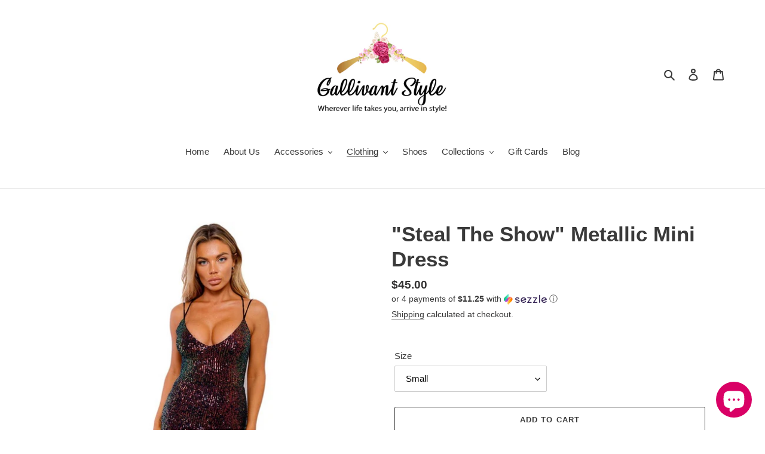

--- FILE ---
content_type: text/javascript;charset=UTF-8
request_url: https://d1liekpayvooaz.cloudfront.net/apps/smile/smile.js?shop=gallivant-style.myshopify.com
body_size: 37304
content:
;(function(){var smileConfig = {"enabled":true,"label":"","labelColor":"#333333","iconFill":"#333","excludeList":"","activeEmojis":["1f44d","1f60e","2764","1f525","1f60d"],"customIcon":"","icon":"filled"};
var handles = [];
var appPath = "https:\/\/www.theshoppad.com\/apps\/smile";
var timeStamp = 1768980014;
var UUID = "gallivant-style";
var DEV_MODE = false;
!function(e,t){"object"==typeof module&&"object"==typeof module.exports?module.exports=e.document?t(e,!0):function(e){if(!e.document)throw new Error("jQuery requires a window with a document");return t(e)}:t(e)}("undefined"!=typeof window?window:this,function(e,t){function n(e){var t=e.length,n=K.type(e);return"function"!==n&&!K.isWindow(e)&&(!(1!==e.nodeType||!t)||("array"===n||0===t||"number"==typeof t&&t>0&&t-1 in e))}function i(e,t,n){if(K.isFunction(t))return K.grep(e,function(e,i){return!!t.call(e,i,e)!==n});if(t.nodeType)return K.grep(e,function(e){return e===t!==n});if("string"==typeof t){if(de.test(t))return K.filter(t,e,n);t=K.filter(t,e)}return K.grep(e,function(e){return X.call(t,e)>=0!==n})}function r(e,t){for(;(e=e[t])&&1!==e.nodeType;);return e}function o(e){var t=he[e]={};return K.each(e.match(pe)||[],function(e,n){t[n]=!0}),t}function u(){Q.removeEventListener("DOMContentLoaded",u,!1),e.removeEventListener("load",u,!1),K.ready()}function d(){Object.defineProperty(this.cache={},0,{get:function(){return{}}}),this.expando=K.expando+d.uid++}function a(e,t,n){var i;if(void 0===n&&1===e.nodeType)if(i="data-"+t.replace(be,"-$1").toLowerCase(),n=e.getAttribute(i),"string"==typeof n){try{n="true"===n||"false"!==n&&("null"===n?null:+n+""===n?+n:xe.test(n)?K.parseJSON(n):n)}catch(r){}ye.set(e,t,n)}else n=void 0;return n}function s(){return!0}function c(){return!1}function l(){try{return Q.activeElement}catch(e){}}function f(e,t){return K.nodeName(e,"table")&&K.nodeName(11!==t.nodeType?t:t.firstChild,"tr")?e.getElementsByTagName("tbody")[0]||e.appendChild(e.ownerDocument.createElement("tbody")):e}function p(e){return e.type=(null!==e.getAttribute("type"))+"/"+e.type,e}function h(e){var t=Me.exec(e.type);return t?e.type=t[1]:e.removeAttribute("type"),e}function g(e,t){for(var n=0,i=e.length;i>n;n++)ve.set(e[n],"globalEval",!t||ve.get(t[n],"globalEval"))}function m(e,t){var n,i,r,o,u,d,a,s;if(1===t.nodeType){if(ve.hasData(e)&&(o=ve.access(e),u=ve.set(t,o),s=o.events)){delete u.handle,u.events={};for(r in s)for(n=0,i=s[r].length;i>n;n++)K.event.add(t,r,s[r][n])}ye.hasData(e)&&(d=ye.access(e),a=K.extend({},d),ye.set(t,a))}}function v(e,t){var n=e.getElementsByTagName?e.getElementsByTagName(t||"*"):e.querySelectorAll?e.querySelectorAll(t||"*"):[];return void 0===t||t&&K.nodeName(e,t)?K.merge([e],n):n}function y(e,t){var n=t.nodeName.toLowerCase();"input"===n&&ke.test(e.type)?t.checked=e.checked:("input"===n||"textarea"===n)&&(t.defaultValue=e.defaultValue)}function x(t,n){var i,r=K(n.createElement(t)).appendTo(n.body),o=e.getDefaultComputedStyle&&(i=e.getDefaultComputedStyle(r[0]))?i.display:K.css(r[0],"display");return r.detach(),o}function b(e){var t=Q,n=Ie[e];return n||(n=x(e,t),"none"!==n&&n||(Re=(Re||K("<iframe frameborder='0' width='0' height='0'/>")).appendTo(t.documentElement),t=Re[0].contentDocument,t.write(),t.close(),n=x(e,t),Re.detach()),Ie[e]=n),n}function w(e,t,n){var i,r,o,u,d=e.style;return n=n||_e(e),n&&(u=n.getPropertyValue(t)||n[t]),n&&(""!==u||K.contains(e.ownerDocument,e)||(u=K.style(e,t)),Be.test(u)&&We.test(t)&&(i=d.width,r=d.minWidth,o=d.maxWidth,d.minWidth=d.maxWidth=d.width=u,u=n.width,d.width=i,d.minWidth=r,d.maxWidth=o)),void 0!==u?u+"":u}function C(e,t){return{get:function(){return e()?void delete this.get:(this.get=t).apply(this,arguments)}}}function T(e,t){if(t in e)return t;for(var n=t[0].toUpperCase()+t.slice(1),i=t,r=Ye.length;r--;)if(t=Ye[r]+n,t in e)return t;return i}function k(e,t,n){var i=Ve.exec(t);return i?Math.max(0,i[1]-(n||0))+(i[2]||"px"):t}function N(e,t,n,i,r){for(var o=n===(i?"border":"content")?4:"width"===t?1:0,u=0;4>o;o+=2)"margin"===n&&(u+=K.css(e,n+Ce[o],!0,r)),i?("content"===n&&(u-=K.css(e,"padding"+Ce[o],!0,r)),"margin"!==n&&(u-=K.css(e,"border"+Ce[o]+"Width",!0,r))):(u+=K.css(e,"padding"+Ce[o],!0,r),"padding"!==n&&(u+=K.css(e,"border"+Ce[o]+"Width",!0,r)));return u}function S(e,t,n){var i=!0,r="width"===t?e.offsetWidth:e.offsetHeight,o=_e(e),u="border-box"===K.css(e,"boxSizing",!1,o);if(0>=r||null==r){if(r=w(e,t,o),(0>r||null==r)&&(r=e.style[t]),Be.test(r))return r;i=u&&(G.boxSizingReliable()||r===e.style[t]),r=parseFloat(r)||0}return r+N(e,t,n||(u?"border":"content"),i,o)+"px"}function E(e,t){for(var n,i,r,o=[],u=0,d=e.length;d>u;u++)i=e[u],i.style&&(o[u]=ve.get(i,"olddisplay"),n=i.style.display,t?(o[u]||"none"!==n||(i.style.display=""),""===i.style.display&&Te(i)&&(o[u]=ve.access(i,"olddisplay",b(i.nodeName)))):(r=Te(i),"none"===n&&r||ve.set(i,"olddisplay",r?n:K.css(i,"display"))));for(u=0;d>u;u++)i=e[u],i.style&&(t&&"none"!==i.style.display&&""!==i.style.display||(i.style.display=t?o[u]||"":"none"));return e}function j(e,t,n,i,r){return new j.prototype.init(e,t,n,i,r)}function A(){return setTimeout(function(){Ge=void 0}),Ge=K.now()}function D(e,t){var n,i=0,r={height:e};for(t=t?1:0;4>i;i+=2-t)n=Ce[i],r["margin"+n]=r["padding"+n]=e;return t&&(r.opacity=r.width=e),r}function L(e,t,n){for(var i,r=(nt[t]||[]).concat(nt["*"]),o=0,u=r.length;u>o;o++)if(i=r[o].call(n,t,e))return i}function H(e,t,n){var i,r,o,u,d,a,s,c,l=this,f={},p=e.style,h=e.nodeType&&Te(e),g=ve.get(e,"fxshow");n.queue||(d=K._queueHooks(e,"fx"),null==d.unqueued&&(d.unqueued=0,a=d.empty.fire,d.empty.fire=function(){d.unqueued||a()}),d.unqueued++,l.always(function(){l.always(function(){d.unqueued--,K.queue(e,"fx").length||d.empty.fire()})})),1===e.nodeType&&("height"in t||"width"in t)&&(n.overflow=[p.overflow,p.overflowX,p.overflowY],s=K.css(e,"display"),c="none"===s?ve.get(e,"olddisplay")||b(e.nodeName):s,"inline"===c&&"none"===K.css(e,"float")&&(p.display="inline-block")),n.overflow&&(p.overflow="hidden",l.always(function(){p.overflow=n.overflow[0],p.overflowX=n.overflow[1],p.overflowY=n.overflow[2]}));for(i in t)if(r=t[i],Je.exec(r)){if(delete t[i],o=o||"toggle"===r,r===(h?"hide":"show")){if("show"!==r||!g||void 0===g[i])continue;h=!0}f[i]=g&&g[i]||K.style(e,i)}else s=void 0;if(K.isEmptyObject(f))"inline"===("none"===s?b(e.nodeName):s)&&(p.display=s);else{g?"hidden"in g&&(h=g.hidden):g=ve.access(e,"fxshow",{}),o&&(g.hidden=!h),h?K(e).show():l.done(function(){K(e).hide()}),l.done(function(){var t;ve.remove(e,"fxshow");for(t in f)K.style(e,t,f[t])});for(i in f)u=L(h?g[i]:0,i,l),i in g||(g[i]=u.start,h&&(u.end=u.start,u.start="width"===i||"height"===i?1:0))}}function q(e,t){var n,i,r,o,u;for(n in e)if(i=K.camelCase(n),r=t[i],o=e[n],K.isArray(o)&&(r=o[1],o=e[n]=o[0]),n!==i&&(e[i]=o,delete e[n]),u=K.cssHooks[i],u&&"expand"in u){o=u.expand(o),delete e[i];for(n in o)n in e||(e[n]=o[n],t[n]=r)}else t[i]=r}function F(e,t,n){var i,r,o=0,u=tt.length,d=K.Deferred().always(function(){delete a.elem}),a=function(){if(r)return!1;for(var t=Ge||A(),n=Math.max(0,s.startTime+s.duration-t),i=n/s.duration||0,o=1-i,u=0,a=s.tweens.length;a>u;u++)s.tweens[u].run(o);return d.notifyWith(e,[s,o,n]),1>o&&a?n:(d.resolveWith(e,[s]),!1)},s=d.promise({elem:e,props:K.extend({},t),opts:K.extend(!0,{specialEasing:{}},n),originalProperties:t,originalOptions:n,startTime:Ge||A(),duration:n.duration,tweens:[],createTween:function(t,n){var i=K.Tween(e,s.opts,t,n,s.opts.specialEasing[t]||s.opts.easing);return s.tweens.push(i),i},stop:function(t){var n=0,i=t?s.tweens.length:0;if(r)return this;for(r=!0;i>n;n++)s.tweens[n].run(1);return t?d.resolveWith(e,[s,t]):d.rejectWith(e,[s,t]),this}}),c=s.props;for(q(c,s.opts.specialEasing);u>o;o++)if(i=tt[o].call(s,e,c,s.opts))return i;return K.map(c,L,s),K.isFunction(s.opts.start)&&s.opts.start.call(e,s),K.fx.timer(K.extend(a,{elem:e,anim:s,queue:s.opts.queue})),s.progress(s.opts.progress).done(s.opts.done,s.opts.complete).fail(s.opts.fail).always(s.opts.always)}function O(e){return function(t,n){"string"!=typeof t&&(n=t,t="*");var i,r=0,o=t.toLowerCase().match(pe)||[];if(K.isFunction(n))for(;i=o[r++];)"+"===i[0]?(i=i.slice(1)||"*",(e[i]=e[i]||[]).unshift(n)):(e[i]=e[i]||[]).push(n)}}function M(e,t,n,i){function r(d){var a;return o[d]=!0,K.each(e[d]||[],function(e,d){var s=d(t,n,i);return"string"!=typeof s||u||o[s]?u?!(a=s):void 0:(t.dataTypes.unshift(s),r(s),!1)}),a}var o={},u=e===xt;return r(t.dataTypes[0])||!o["*"]&&r("*")}function $(e,t){var n,i,r=K.ajaxSettings.flatOptions||{};for(n in t)void 0!==t[n]&&((r[n]?e:i||(i={}))[n]=t[n]);return i&&K.extend(!0,e,i),e}function P(e,t,n){for(var i,r,o,u,d=e.contents,a=e.dataTypes;"*"===a[0];)a.shift(),void 0===i&&(i=e.mimeType||t.getResponseHeader("Content-Type"));if(i)for(r in d)if(d[r]&&d[r].test(i)){a.unshift(r);break}if(a[0]in n)o=a[0];else{for(r in n){if(!a[0]||e.converters[r+" "+a[0]]){o=r;break}u||(u=r)}o=o||u}return o?(o!==a[0]&&a.unshift(o),n[o]):void 0}function R(e,t,n,i){var r,o,u,d,a,s={},c=e.dataTypes.slice();if(c[1])for(u in e.converters)s[u.toLowerCase()]=e.converters[u];for(o=c.shift();o;)if(e.responseFields[o]&&(n[e.responseFields[o]]=t),!a&&i&&e.dataFilter&&(t=e.dataFilter(t,e.dataType)),a=o,o=c.shift())if("*"===o)o=a;else if("*"!==a&&a!==o){if(u=s[a+" "+o]||s["* "+o],!u)for(r in s)if(d=r.split(" "),d[1]===o&&(u=s[a+" "+d[0]]||s["* "+d[0]])){u===!0?u=s[r]:s[r]!==!0&&(o=d[0],c.unshift(d[1]));break}if(u!==!0)if(u&&e["throws"])t=u(t);else try{t=u(t)}catch(l){return{state:"parsererror",error:u?l:"No conversion from "+a+" to "+o}}}return{state:"success",data:t}}function I(e,t,n,i){var r;if(K.isArray(t))K.each(t,function(t,r){n||kt.test(e)?i(e,r):I(e+"["+("object"==typeof r?t:"")+"]",r,n,i)});else if(n||"object"!==K.type(t))i(e,t);else for(r in t)I(e+"["+r+"]",t[r],n,i)}function W(e){return K.isWindow(e)?e:9===e.nodeType&&e.defaultView}var B=[],_=B.slice,z=B.concat,V=B.push,X=B.indexOf,Z={},U=Z.toString,Y=Z.hasOwnProperty,G={},Q=e.document,J="2.1.3",K=function(e,t){return new K.fn.init(e,t)},ee=/^[\s\uFEFF\xA0]+|[\s\uFEFF\xA0]+$/g,te=/^-ms-/,ne=/-([\da-z])/gi,ie=function(e,t){return t.toUpperCase()};K.fn=K.prototype={jquery:J,constructor:K,selector:"",length:0,toArray:function(){return _.call(this)},get:function(e){return null!=e?0>e?this[e+this.length]:this[e]:_.call(this)},pushStack:function(e){var t=K.merge(this.constructor(),e);return t.prevObject=this,t.context=this.context,t},each:function(e,t){return K.each(this,e,t)},map:function(e){return this.pushStack(K.map(this,function(t,n){return e.call(t,n,t)}))},slice:function(){return this.pushStack(_.apply(this,arguments))},first:function(){return this.eq(0)},last:function(){return this.eq(-1)},eq:function(e){var t=this.length,n=+e+(0>e?t:0);return this.pushStack(n>=0&&t>n?[this[n]]:[])},end:function(){return this.prevObject||this.constructor(null)},push:V,sort:B.sort,splice:B.splice},K.extend=K.fn.extend=function(){var e,t,n,i,r,o,u=arguments[0]||{},d=1,a=arguments.length,s=!1;for("boolean"==typeof u&&(s=u,u=arguments[d]||{},d++),"object"==typeof u||K.isFunction(u)||(u={}),d===a&&(u=this,d--);a>d;d++)if(null!=(e=arguments[d]))for(t in e)n=u[t],i=e[t],u!==i&&(s&&i&&(K.isPlainObject(i)||(r=K.isArray(i)))?(r?(r=!1,o=n&&K.isArray(n)?n:[]):o=n&&K.isPlainObject(n)?n:{},u[t]=K.extend(s,o,i)):void 0!==i&&(u[t]=i));return u},K.extend({expando:"jQuery"+(J+Math.random()).replace(/\D/g,""),isReady:!0,error:function(e){throw new Error(e)},noop:function(){},isFunction:function(e){return"function"===K.type(e)},isArray:Array.isArray,isWindow:function(e){return null!=e&&e===e.window},isNumeric:function(e){return!K.isArray(e)&&e-parseFloat(e)+1>=0},isPlainObject:function(e){return"object"===K.type(e)&&!e.nodeType&&!K.isWindow(e)&&!(e.constructor&&!Y.call(e.constructor.prototype,"isPrototypeOf"))},isEmptyObject:function(e){var t;for(t in e)return!1;return!0},type:function(e){return null==e?e+"":"object"==typeof e||"function"==typeof e?Z[U.call(e)]||"object":typeof e},globalEval:function(e){var t,n=eval;e=K.trim(e),e&&(1===e.indexOf("use strict")?(t=Q.createElement("script"),t.text=e,Q.head.appendChild(t).parentNode.removeChild(t)):n(e))},camelCase:function(e){return e.replace(te,"ms-").replace(ne,ie)},nodeName:function(e,t){return e.nodeName&&e.nodeName.toLowerCase()===t.toLowerCase()},each:function(e,t,i){var r,o=0,u=e.length,d=n(e);if(i){if(d)for(;u>o&&(r=t.apply(e[o],i),r!==!1);o++);else for(o in e)if(r=t.apply(e[o],i),r===!1)break}else if(d)for(;u>o&&(r=t.call(e[o],o,e[o]),r!==!1);o++);else for(o in e)if(r=t.call(e[o],o,e[o]),r===!1)break;return e},trim:function(e){return null==e?"":(e+"").replace(ee,"")},makeArray:function(e,t){var i=t||[];return null!=e&&(n(Object(e))?K.merge(i,"string"==typeof e?[e]:e):V.call(i,e)),i},inArray:function(e,t,n){return null==t?-1:X.call(t,e,n)},merge:function(e,t){for(var n=+t.length,i=0,r=e.length;n>i;i++)e[r++]=t[i];return e.length=r,e},grep:function(e,t,n){for(var i,r=[],o=0,u=e.length,d=!n;u>o;o++)i=!t(e[o],o),i!==d&&r.push(e[o]);return r},map:function(e,t,i){var r,o=0,u=e.length,d=n(e),a=[];if(d)for(;u>o;o++)r=t(e[o],o,i),null!=r&&a.push(r);else for(o in e)r=t(e[o],o,i),null!=r&&a.push(r);return z.apply([],a)},guid:1,proxy:function(e,t){var n,i,r;return"string"==typeof t&&(n=e[t],t=e,e=n),K.isFunction(e)?(i=_.call(arguments,2),r=function(){return e.apply(t||this,i.concat(_.call(arguments)))},r.guid=e.guid=e.guid||K.guid++,r):void 0},now:Date.now,support:G}),K.each("Boolean Number String Function Array Date RegExp Object Error".split(" "),function(e,t){Z["[object "+t+"]"]=t.toLowerCase()});var re=function(e){function t(e,t,n,i){var r,o,u,d,a,s,l,p,h,g;if((t?t.ownerDocument||t:I)!==H&&L(t),t=t||H,n=n||[],d=t.nodeType,"string"!=typeof e||!e||1!==d&&9!==d&&11!==d)return n;if(!i&&F){if(11!==d&&(r=ye.exec(e)))if(u=r[1]){if(9===d){if(o=t.getElementById(u),!o||!o.parentNode)return n;if(o.id===u)return n.push(o),n}else if(t.ownerDocument&&(o=t.ownerDocument.getElementById(u))&&P(t,o)&&o.id===u)return n.push(o),n}else{if(r[2])return J.apply(n,t.getElementsByTagName(e)),n;if((u=r[3])&&w.getElementsByClassName)return J.apply(n,t.getElementsByClassName(u)),n}if(w.qsa&&(!O||!O.test(e))){if(p=l=R,h=t,g=1!==d&&e,1===d&&"object"!==t.nodeName.toLowerCase()){for(s=N(e),(l=t.getAttribute("id"))?p=l.replace(be,"\\$&"):t.setAttribute("id",p),p="[id='"+p+"'] ",a=s.length;a--;)s[a]=p+f(s[a]);h=xe.test(e)&&c(t.parentNode)||t,g=s.join(",")}if(g)try{return J.apply(n,h.querySelectorAll(g)),n}catch(m){}finally{l||t.removeAttribute("id")}}}return E(e.replace(ae,"$1"),t,n,i)}function n(){function e(n,i){return t.push(n+" ")>C.cacheLength&&delete e[t.shift()],e[n+" "]=i}var t=[];return e}function i(e){return e[R]=!0,e}function r(e){var t=H.createElement("div");try{return!!e(t)}catch(n){return!1}finally{t.parentNode&&t.parentNode.removeChild(t),t=null}}function o(e,t){for(var n=e.split("|"),i=e.length;i--;)C.attrHandle[n[i]]=t}function u(e,t){var n=t&&e,i=n&&1===e.nodeType&&1===t.nodeType&&(~t.sourceIndex||Z)-(~e.sourceIndex||Z);if(i)return i;if(n)for(;n=n.nextSibling;)if(n===t)return-1;return e?1:-1}function d(e){return function(t){var n=t.nodeName.toLowerCase();return"input"===n&&t.type===e}}function a(e){return function(t){var n=t.nodeName.toLowerCase();return("input"===n||"button"===n)&&t.type===e}}function s(e){return i(function(t){return t=+t,i(function(n,i){for(var r,o=e([],n.length,t),u=o.length;u--;)n[r=o[u]]&&(n[r]=!(i[r]=n[r]))})})}function c(e){return e&&"undefined"!=typeof e.getElementsByTagName&&e}function l(){}function f(e){for(var t=0,n=e.length,i="";n>t;t++)i+=e[t].value;return i}function p(e,t,n){var i=t.dir,r=n&&"parentNode"===i,o=B++;return t.first?function(t,n,o){for(;t=t[i];)if(1===t.nodeType||r)return e(t,n,o)}:function(t,n,u){var d,a,s=[W,o];if(u){for(;t=t[i];)if((1===t.nodeType||r)&&e(t,n,u))return!0}else for(;t=t[i];)if(1===t.nodeType||r){if(a=t[R]||(t[R]={}),(d=a[i])&&d[0]===W&&d[1]===o)return s[2]=d[2];if(a[i]=s,s[2]=e(t,n,u))return!0}}}function h(e){return e.length>1?function(t,n,i){for(var r=e.length;r--;)if(!e[r](t,n,i))return!1;return!0}:e[0]}function g(e,n,i){for(var r=0,o=n.length;o>r;r++)t(e,n[r],i);return i}function m(e,t,n,i,r){for(var o,u=[],d=0,a=e.length,s=null!=t;a>d;d++)(o=e[d])&&(!n||n(o,i,r))&&(u.push(o),s&&t.push(d));return u}function v(e,t,n,r,o,u){return r&&!r[R]&&(r=v(r)),o&&!o[R]&&(o=v(o,u)),i(function(i,u,d,a){var s,c,l,f=[],p=[],h=u.length,v=i||g(t||"*",d.nodeType?[d]:d,[]),y=!e||!i&&t?v:m(v,f,e,d,a),x=n?o||(i?e:h||r)?[]:u:y;if(n&&n(y,x,d,a),r)for(s=m(x,p),r(s,[],d,a),c=s.length;c--;)(l=s[c])&&(x[p[c]]=!(y[p[c]]=l));if(i){if(o||e){if(o){for(s=[],c=x.length;c--;)(l=x[c])&&s.push(y[c]=l);o(null,x=[],s,a)}for(c=x.length;c--;)(l=x[c])&&(s=o?ee(i,l):f[c])>-1&&(i[s]=!(u[s]=l))}}else x=m(x===u?x.splice(h,x.length):x),o?o(null,u,x,a):J.apply(u,x)})}function y(e){for(var t,n,i,r=e.length,o=C.relative[e[0].type],u=o||C.relative[" "],d=o?1:0,a=p(function(e){return e===t},u,!0),s=p(function(e){return ee(t,e)>-1},u,!0),c=[function(e,n,i){var r=!o&&(i||n!==j)||((t=n).nodeType?a(e,n,i):s(e,n,i));return t=null,r}];r>d;d++)if(n=C.relative[e[d].type])c=[p(h(c),n)];else{if(n=C.filter[e[d].type].apply(null,e[d].matches),n[R]){for(i=++d;r>i&&!C.relative[e[i].type];i++);return v(d>1&&h(c),d>1&&f(e.slice(0,d-1).concat({value:" "===e[d-2].type?"*":""})).replace(ae,"$1"),n,i>d&&y(e.slice(d,i)),r>i&&y(e=e.slice(i)),r>i&&f(e))}c.push(n)}return h(c)}function x(e,n){var r=n.length>0,o=e.length>0,u=function(i,u,d,a,s){var c,l,f,p=0,h="0",g=i&&[],v=[],y=j,x=i||o&&C.find.TAG("*",s),b=W+=null==y?1:Math.random()||.1,w=x.length;for(s&&(j=u!==H&&u);h!==w&&null!=(c=x[h]);h++){if(o&&c){for(l=0;f=e[l++];)if(f(c,u,d)){a.push(c);break}s&&(W=b)}r&&((c=!f&&c)&&p--,i&&g.push(c))}if(p+=h,r&&h!==p){for(l=0;f=n[l++];)f(g,v,u,d);if(i){if(p>0)for(;h--;)g[h]||v[h]||(v[h]=G.call(a));v=m(v)}J.apply(a,v),s&&!i&&v.length>0&&p+n.length>1&&t.uniqueSort(a)}return s&&(W=b,j=y),g};return r?i(u):u}var b,w,C,T,k,N,S,E,j,A,D,L,H,q,F,O,M,$,P,R="sizzle"+1*new Date,I=e.document,W=0,B=0,_=n(),z=n(),V=n(),X=function(e,t){return e===t&&(D=!0),0},Z=1<<31,U={}.hasOwnProperty,Y=[],G=Y.pop,Q=Y.push,J=Y.push,K=Y.slice,ee=function(e,t){for(var n=0,i=e.length;i>n;n++)if(e[n]===t)return n;return-1},te="checked|selected|async|autofocus|autoplay|controls|defer|disabled|hidden|ismap|loop|multiple|open|readonly|required|scoped",ne="[\\x20\\t\\r\\n\\f]",ie="(?:\\\\.|[\\w-]|[^\\x00-\\xa0])+",re=ie.replace("w","w#"),oe="\\["+ne+"*("+ie+")(?:"+ne+"*([*^$|!~]?=)"+ne+"*(?:'((?:\\\\.|[^\\\\'])*)'|\"((?:\\\\.|[^\\\\\"])*)\"|("+re+"))|)"+ne+"*\\]",ue=":("+ie+")(?:\\((('((?:\\\\.|[^\\\\'])*)'|\"((?:\\\\.|[^\\\\\"])*)\")|((?:\\\\.|[^\\\\()[\\]]|"+oe+")*)|.*)\\)|)",de=new RegExp(ne+"+","g"),ae=new RegExp("^"+ne+"+|((?:^|[^\\\\])(?:\\\\.)*)"+ne+"+$","g"),se=new RegExp("^"+ne+"*,"+ne+"*"),ce=new RegExp("^"+ne+"*([>+~]|"+ne+")"+ne+"*"),le=new RegExp("="+ne+"*([^\\]'\"]*?)"+ne+"*\\]","g"),fe=new RegExp(ue),pe=new RegExp("^"+re+"$"),he={ID:new RegExp("^#("+ie+")"),CLASS:new RegExp("^\\.("+ie+")"),TAG:new RegExp("^("+ie.replace("w","w*")+")"),ATTR:new RegExp("^"+oe),PSEUDO:new RegExp("^"+ue),CHILD:new RegExp("^:(only|first|last|nth|nth-last)-(child|of-type)(?:\\("+ne+"*(even|odd|(([+-]|)(\\d*)n|)"+ne+"*(?:([+-]|)"+ne+"*(\\d+)|))"+ne+"*\\)|)","i"),bool:new RegExp("^(?:"+te+")$","i"),needsContext:new RegExp("^"+ne+"*[>+~]|:(even|odd|eq|gt|lt|nth|first|last)(?:\\("+ne+"*((?:-\\d)?\\d*)"+ne+"*\\)|)(?=[^-]|$)","i")},ge=/^(?:input|select|textarea|button)$/i,me=/^h\d$/i,ve=/^[^{]+\{\s*\[native \w/,ye=/^(?:#([\w-]+)|(\w+)|\.([\w-]+))$/,xe=/[+~]/,be=/'|\\/g,we=new RegExp("\\\\([\\da-f]{1,6}"+ne+"?|("+ne+")|.)","ig"),Ce=function(e,t,n){var i="0x"+t-65536;return i!==i||n?t:0>i?String.fromCharCode(i+65536):String.fromCharCode(i>>10|55296,1023&i|56320)},Te=function(){L()};try{J.apply(Y=K.call(I.childNodes),I.childNodes),Y[I.childNodes.length].nodeType}catch(ke){J={apply:Y.length?function(e,t){Q.apply(e,K.call(t))}:function(e,t){for(var n=e.length,i=0;e[n++]=t[i++];);e.length=n-1}}}w=t.support={},k=t.isXML=function(e){var t=e&&(e.ownerDocument||e).documentElement;return!!t&&"HTML"!==t.nodeName},L=t.setDocument=function(e){var t,n,i=e?e.ownerDocument||e:I;return i!==H&&9===i.nodeType&&i.documentElement?(H=i,q=i.documentElement,n=i.defaultView,n&&n!==n.top&&(n.addEventListener?n.addEventListener("unload",Te,!1):n.attachEvent&&n.attachEvent("onunload",Te)),F=!k(i),w.attributes=r(function(e){return e.className="i",!e.getAttribute("className")}),w.getElementsByTagName=r(function(e){return e.appendChild(i.createComment("")),!e.getElementsByTagName("*").length}),w.getElementsByClassName=ve.test(i.getElementsByClassName),w.getById=r(function(e){return q.appendChild(e).id=R,!i.getElementsByName||!i.getElementsByName(R).length}),w.getById?(C.find.ID=function(e,t){if("undefined"!=typeof t.getElementById&&F){var n=t.getElementById(e);return n&&n.parentNode?[n]:[]}},C.filter.ID=function(e){var t=e.replace(we,Ce);return function(e){return e.getAttribute("id")===t}}):(delete C.find.ID,C.filter.ID=function(e){var t=e.replace(we,Ce);return function(e){var n="undefined"!=typeof e.getAttributeNode&&e.getAttributeNode("id");return n&&n.value===t}}),C.find.TAG=w.getElementsByTagName?function(e,t){return"undefined"!=typeof t.getElementsByTagName?t.getElementsByTagName(e):w.qsa?t.querySelectorAll(e):void 0}:function(e,t){var n,i=[],r=0,o=t.getElementsByTagName(e);if("*"===e){for(;n=o[r++];)1===n.nodeType&&i.push(n);return i}return o},C.find.CLASS=w.getElementsByClassName&&function(e,t){return F?t.getElementsByClassName(e):void 0},M=[],O=[],(w.qsa=ve.test(i.querySelectorAll))&&(r(function(e){q.appendChild(e).innerHTML="<a id='"+R+"'></a><select id='"+R+"-\f]' msallowcapture=''><option selected=''></option></select>",e.querySelectorAll("[msallowcapture^='']").length&&O.push("[*^$]="+ne+"*(?:''|\"\")"),e.querySelectorAll("[selected]").length||O.push("\\["+ne+"*(?:value|"+te+")"),e.querySelectorAll("[id~="+R+"-]").length||O.push("~="),e.querySelectorAll(":checked").length||O.push(":checked"),e.querySelectorAll("a#"+R+"+*").length||O.push(".#.+[+~]")}),r(function(e){var t=i.createElement("input");t.setAttribute("type","hidden"),e.appendChild(t).setAttribute("name","D"),e.querySelectorAll("[name=d]").length&&O.push("name"+ne+"*[*^$|!~]?="),e.querySelectorAll(":enabled").length||O.push(":enabled",":disabled"),e.querySelectorAll("*,:x"),O.push(",.*:")})),(w.matchesSelector=ve.test($=q.matches||q.webkitMatchesSelector||q.mozMatchesSelector||q.oMatchesSelector||q.msMatchesSelector))&&r(function(e){w.disconnectedMatch=$.call(e,"div"),$.call(e,"[s!='']:x"),M.push("!=",ue)}),O=O.length&&new RegExp(O.join("|")),M=M.length&&new RegExp(M.join("|")),t=ve.test(q.compareDocumentPosition),P=t||ve.test(q.contains)?function(e,t){var n=9===e.nodeType?e.documentElement:e,i=t&&t.parentNode;return e===i||!(!i||1!==i.nodeType||!(n.contains?n.contains(i):e.compareDocumentPosition&&16&e.compareDocumentPosition(i)))}:function(e,t){if(t)for(;t=t.parentNode;)if(t===e)return!0;return!1},X=t?function(e,t){if(e===t)return D=!0,0;var n=!e.compareDocumentPosition-!t.compareDocumentPosition;return n?n:(n=(e.ownerDocument||e)===(t.ownerDocument||t)?e.compareDocumentPosition(t):1,1&n||!w.sortDetached&&t.compareDocumentPosition(e)===n?e===i||e.ownerDocument===I&&P(I,e)?-1:t===i||t.ownerDocument===I&&P(I,t)?1:A?ee(A,e)-ee(A,t):0:4&n?-1:1)}:function(e,t){if(e===t)return D=!0,0;var n,r=0,o=e.parentNode,d=t.parentNode,a=[e],s=[t];if(!o||!d)return e===i?-1:t===i?1:o?-1:d?1:A?ee(A,e)-ee(A,t):0;if(o===d)return u(e,t);for(n=e;n=n.parentNode;)a.unshift(n);for(n=t;n=n.parentNode;)s.unshift(n);for(;a[r]===s[r];)r++;return r?u(a[r],s[r]):a[r]===I?-1:s[r]===I?1:0},i):H},t.matches=function(e,n){return t(e,null,null,n)},t.matchesSelector=function(e,n){if((e.ownerDocument||e)!==H&&L(e),n=n.replace(le,"='$1']"),!(!w.matchesSelector||!F||M&&M.test(n)||O&&O.test(n)))try{var i=$.call(e,n);if(i||w.disconnectedMatch||e.document&&11!==e.document.nodeType)return i}catch(r){}return t(n,H,null,[e]).length>0},t.contains=function(e,t){return(e.ownerDocument||e)!==H&&L(e),P(e,t)},t.attr=function(e,t){(e.ownerDocument||e)!==H&&L(e);var n=C.attrHandle[t.toLowerCase()],i=n&&U.call(C.attrHandle,t.toLowerCase())?n(e,t,!F):void 0;return void 0!==i?i:w.attributes||!F?e.getAttribute(t):(i=e.getAttributeNode(t))&&i.specified?i.value:null},t.error=function(e){throw new Error("Syntax error, unrecognized expression: "+e)},t.uniqueSort=function(e){var t,n=[],i=0,r=0;if(D=!w.detectDuplicates,A=!w.sortStable&&e.slice(0),e.sort(X),D){for(;t=e[r++];)t===e[r]&&(i=n.push(r));for(;i--;)e.splice(n[i],1)}return A=null,e},T=t.getText=function(e){var t,n="",i=0,r=e.nodeType;if(r){if(1===r||9===r||11===r){if("string"==typeof e.textContent)return e.textContent;for(e=e.firstChild;e;e=e.nextSibling)n+=T(e)}else if(3===r||4===r)return e.nodeValue}else for(;t=e[i++];)n+=T(t);return n},C=t.selectors={cacheLength:50,createPseudo:i,match:he,attrHandle:{},find:{},relative:{">":{dir:"parentNode",first:!0}," ":{dir:"parentNode"},"+":{dir:"previousSibling",first:!0},"~":{dir:"previousSibling"}},preFilter:{ATTR:function(e){return e[1]=e[1].replace(we,Ce),e[3]=(e[3]||e[4]||e[5]||"").replace(we,Ce),"~="===e[2]&&(e[3]=" "+e[3]+" "),e.slice(0,4)},CHILD:function(e){return e[1]=e[1].toLowerCase(),"nth"===e[1].slice(0,3)?(e[3]||t.error(e[0]),e[4]=+(e[4]?e[5]+(e[6]||1):2*("even"===e[3]||"odd"===e[3])),e[5]=+(e[7]+e[8]||"odd"===e[3])):e[3]&&t.error(e[0]),e},PSEUDO:function(e){var t,n=!e[6]&&e[2];return he.CHILD.test(e[0])?null:(e[3]?e[2]=e[4]||e[5]||"":n&&fe.test(n)&&(t=N(n,!0))&&(t=n.indexOf(")",n.length-t)-n.length)&&(e[0]=e[0].slice(0,t),e[2]=n.slice(0,t)),e.slice(0,3))}},filter:{TAG:function(e){var t=e.replace(we,Ce).toLowerCase();return"*"===e?function(){return!0}:function(e){return e.nodeName&&e.nodeName.toLowerCase()===t}},CLASS:function(e){var t=_[e+" "];return t||(t=new RegExp("(^|"+ne+")"+e+"("+ne+"|$)"))&&_(e,function(e){return t.test("string"==typeof e.className&&e.className||"undefined"!=typeof e.getAttribute&&e.getAttribute("class")||"")})},ATTR:function(e,n,i){return function(r){var o=t.attr(r,e);return null==o?"!="===n:!n||(o+="","="===n?o===i:"!="===n?o!==i:"^="===n?i&&0===o.indexOf(i):"*="===n?i&&o.indexOf(i)>-1:"$="===n?i&&o.slice(-i.length)===i:"~="===n?(" "+o.replace(de," ")+" ").indexOf(i)>-1:"|="===n&&(o===i||o.slice(0,i.length+1)===i+"-"))}},CHILD:function(e,t,n,i,r){var o="nth"!==e.slice(0,3),u="last"!==e.slice(-4),d="of-type"===t;return 1===i&&0===r?function(e){return!!e.parentNode}:function(t,n,a){var s,c,l,f,p,h,g=o!==u?"nextSibling":"previousSibling",m=t.parentNode,v=d&&t.nodeName.toLowerCase(),y=!a&&!d;if(m){if(o){for(;g;){for(l=t;l=l[g];)if(d?l.nodeName.toLowerCase()===v:1===l.nodeType)return!1;h=g="only"===e&&!h&&"nextSibling"}return!0}if(h=[u?m.firstChild:m.lastChild],u&&y){for(c=m[R]||(m[R]={}),s=c[e]||[],p=s[0]===W&&s[1],f=s[0]===W&&s[2],l=p&&m.childNodes[p];l=++p&&l&&l[g]||(f=p=0)||h.pop();)if(1===l.nodeType&&++f&&l===t){c[e]=[W,p,f];break}}else if(y&&(s=(t[R]||(t[R]={}))[e])&&s[0]===W)f=s[1];else for(;(l=++p&&l&&l[g]||(f=p=0)||h.pop())&&((d?l.nodeName.toLowerCase()!==v:1!==l.nodeType)||!++f||(y&&((l[R]||(l[R]={}))[e]=[W,f]),l!==t)););return f-=r,f===i||f%i===0&&f/i>=0}}},PSEUDO:function(e,n){var r,o=C.pseudos[e]||C.setFilters[e.toLowerCase()]||t.error("unsupported pseudo: "+e);return o[R]?o(n):o.length>1?(r=[e,e,"",n],C.setFilters.hasOwnProperty(e.toLowerCase())?i(function(e,t){for(var i,r=o(e,n),u=r.length;u--;)i=ee(e,r[u]),e[i]=!(t[i]=r[u])}):function(e){return o(e,0,r)}):o}},pseudos:{not:i(function(e){var t=[],n=[],r=S(e.replace(ae,"$1"));return r[R]?i(function(e,t,n,i){for(var o,u=r(e,null,i,[]),d=e.length;d--;)(o=u[d])&&(e[d]=!(t[d]=o))}):function(e,i,o){return t[0]=e,r(t,null,o,n),t[0]=null,!n.pop()}}),has:i(function(e){return function(n){return t(e,n).length>0}}),contains:i(function(e){return e=e.replace(we,Ce),function(t){return(t.textContent||t.innerText||T(t)).indexOf(e)>-1}}),lang:i(function(e){return pe.test(e||"")||t.error("unsupported lang: "+e),e=e.replace(we,Ce).toLowerCase(),function(t){var n;do if(n=F?t.lang:t.getAttribute("xml:lang")||t.getAttribute("lang"))return n=n.toLowerCase(),n===e||0===n.indexOf(e+"-");while((t=t.parentNode)&&1===t.nodeType);return!1}}),target:function(t){var n=e.location&&e.location.hash;return n&&n.slice(1)===t.id},root:function(e){return e===q},focus:function(e){return e===H.activeElement&&(!H.hasFocus||H.hasFocus())&&!!(e.type||e.href||~e.tabIndex)},enabled:function(e){return e.disabled===!1},disabled:function(e){return e.disabled===!0},checked:function(e){var t=e.nodeName.toLowerCase();return"input"===t&&!!e.checked||"option"===t&&!!e.selected},selected:function(e){return e.parentNode&&e.parentNode.selectedIndex,e.selected===!0},empty:function(e){for(e=e.firstChild;e;e=e.nextSibling)if(e.nodeType<6)return!1;return!0},parent:function(e){return!C.pseudos.empty(e)},header:function(e){return me.test(e.nodeName)},input:function(e){return ge.test(e.nodeName)},button:function(e){var t=e.nodeName.toLowerCase();return"input"===t&&"button"===e.type||"button"===t},text:function(e){var t;return"input"===e.nodeName.toLowerCase()&&"text"===e.type&&(null==(t=e.getAttribute("type"))||"text"===t.toLowerCase())},first:s(function(){return[0]}),last:s(function(e,t){return[t-1]}),eq:s(function(e,t,n){return[0>n?n+t:n]}),even:s(function(e,t){for(var n=0;t>n;n+=2)e.push(n);return e}),odd:s(function(e,t){for(var n=1;t>n;n+=2)e.push(n);return e}),lt:s(function(e,t,n){for(var i=0>n?n+t:n;--i>=0;)e.push(i);return e}),gt:s(function(e,t,n){for(var i=0>n?n+t:n;++i<t;)e.push(i);return e})}},C.pseudos.nth=C.pseudos.eq;for(b in{radio:!0,checkbox:!0,file:!0,password:!0,image:!0})C.pseudos[b]=d(b);for(b in{submit:!0,reset:!0})C.pseudos[b]=a(b);return l.prototype=C.filters=C.pseudos,C.setFilters=new l,N=t.tokenize=function(e,n){var i,r,o,u,d,a,s,c=z[e+" "];if(c)return n?0:c.slice(0);for(d=e,a=[],s=C.preFilter;d;){(!i||(r=se.exec(d)))&&(r&&(d=d.slice(r[0].length)||d),a.push(o=[])),i=!1,(r=ce.exec(d))&&(i=r.shift(),o.push({value:i,type:r[0].replace(ae," ")}),d=d.slice(i.length));for(u in C.filter)!(r=he[u].exec(d))||s[u]&&!(r=s[u](r))||(i=r.shift(),o.push({value:i,type:u,matches:r}),d=d.slice(i.length));if(!i)break}return n?d.length:d?t.error(e):z(e,a).slice(0)},S=t.compile=function(e,t){var n,i=[],r=[],o=V[e+" "];if(!o){for(t||(t=N(e)),n=t.length;n--;)o=y(t[n]),o[R]?i.push(o):r.push(o);o=V(e,x(r,i)),o.selector=e}return o},E=t.select=function(e,t,n,i){var r,o,u,d,a,s="function"==typeof e&&e,l=!i&&N(e=s.selector||e);if(n=n||[],1===l.length){if(o=l[0]=l[0].slice(0),o.length>2&&"ID"===(u=o[0]).type&&w.getById&&9===t.nodeType&&F&&C.relative[o[1].type]){if(t=(C.find.ID(u.matches[0].replace(we,Ce),t)||[])[0],!t)return n;s&&(t=t.parentNode),e=e.slice(o.shift().value.length)}for(r=he.needsContext.test(e)?0:o.length;r--&&(u=o[r],!C.relative[d=u.type]);)if((a=C.find[d])&&(i=a(u.matches[0].replace(we,Ce),xe.test(o[0].type)&&c(t.parentNode)||t))){if(o.splice(r,1),e=i.length&&f(o),!e)return J.apply(n,i),n;break}}return(s||S(e,l))(i,t,!F,n,xe.test(e)&&c(t.parentNode)||t),n},w.sortStable=R.split("").sort(X).join("")===R,w.detectDuplicates=!!D,L(),w.sortDetached=r(function(e){return 1&e.compareDocumentPosition(H.createElement("div"))}),r(function(e){return e.innerHTML="<a href='#'></a>","#"===e.firstChild.getAttribute("href")})||o("type|href|height|width",function(e,t,n){return n?void 0:e.getAttribute(t,"type"===t.toLowerCase()?1:2)}),w.attributes&&r(function(e){return e.innerHTML="<input/>",e.firstChild.setAttribute("value",""),""===e.firstChild.getAttribute("value")})||o("value",function(e,t,n){return n||"input"!==e.nodeName.toLowerCase()?void 0:e.defaultValue}),r(function(e){return null==e.getAttribute("disabled")})||o(te,function(e,t,n){var i;return n?void 0:e[t]===!0?t.toLowerCase():(i=e.getAttributeNode(t))&&i.specified?i.value:null}),t}(e);K.find=re,K.expr=re.selectors,K.expr[":"]=K.expr.pseudos,K.unique=re.uniqueSort,K.text=re.getText,K.isXMLDoc=re.isXML,K.contains=re.contains;var oe=K.expr.match.needsContext,ue=/^<(\w+)\s*\/?>(?:<\/\1>|)$/,de=/^.[^:#\[\.,]*$/;K.filter=function(e,t,n){var i=t[0];return n&&(e=":not("+e+")"),1===t.length&&1===i.nodeType?K.find.matchesSelector(i,e)?[i]:[]:K.find.matches(e,K.grep(t,function(e){return 1===e.nodeType}))},K.fn.extend({find:function(e){var t,n=this.length,i=[],r=this;if("string"!=typeof e)return this.pushStack(K(e).filter(function(){
for(t=0;n>t;t++)if(K.contains(r[t],this))return!0}));for(t=0;n>t;t++)K.find(e,r[t],i);return i=this.pushStack(n>1?K.unique(i):i),i.selector=this.selector?this.selector+" "+e:e,i},filter:function(e){return this.pushStack(i(this,e||[],!1))},not:function(e){return this.pushStack(i(this,e||[],!0))},is:function(e){return!!i(this,"string"==typeof e&&oe.test(e)?K(e):e||[],!1).length}});var ae,se=/^(?:\s*(<[\w\W]+>)[^>]*|#([\w-]*))$/,ce=K.fn.init=function(e,t){var n,i;if(!e)return this;if("string"==typeof e){if(n="<"===e[0]&&">"===e[e.length-1]&&e.length>=3?[null,e,null]:se.exec(e),!n||!n[1]&&t)return!t||t.jquery?(t||ae).find(e):this.constructor(t).find(e);if(n[1]){if(t=t instanceof K?t[0]:t,K.merge(this,K.parseHTML(n[1],t&&t.nodeType?t.ownerDocument||t:Q,!0)),ue.test(n[1])&&K.isPlainObject(t))for(n in t)K.isFunction(this[n])?this[n](t[n]):this.attr(n,t[n]);return this}return i=Q.getElementById(n[2]),i&&i.parentNode&&(this.length=1,this[0]=i),this.context=Q,this.selector=e,this}return e.nodeType?(this.context=this[0]=e,this.length=1,this):K.isFunction(e)?"undefined"!=typeof ae.ready?ae.ready(e):e(K):(void 0!==e.selector&&(this.selector=e.selector,this.context=e.context),K.makeArray(e,this))};ce.prototype=K.fn,ae=K(Q);var le=/^(?:parents|prev(?:Until|All))/,fe={children:!0,contents:!0,next:!0,prev:!0};K.extend({dir:function(e,t,n){for(var i=[],r=void 0!==n;(e=e[t])&&9!==e.nodeType;)if(1===e.nodeType){if(r&&K(e).is(n))break;i.push(e)}return i},sibling:function(e,t){for(var n=[];e;e=e.nextSibling)1===e.nodeType&&e!==t&&n.push(e);return n}}),K.fn.extend({has:function(e){var t=K(e,this),n=t.length;return this.filter(function(){for(var e=0;n>e;e++)if(K.contains(this,t[e]))return!0})},closest:function(e,t){for(var n,i=0,r=this.length,o=[],u=oe.test(e)||"string"!=typeof e?K(e,t||this.context):0;r>i;i++)for(n=this[i];n&&n!==t;n=n.parentNode)if(n.nodeType<11&&(u?u.index(n)>-1:1===n.nodeType&&K.find.matchesSelector(n,e))){o.push(n);break}return this.pushStack(o.length>1?K.unique(o):o)},index:function(e){return e?"string"==typeof e?X.call(K(e),this[0]):X.call(this,e.jquery?e[0]:e):this[0]&&this[0].parentNode?this.first().prevAll().length:-1},add:function(e,t){return this.pushStack(K.unique(K.merge(this.get(),K(e,t))))},addBack:function(e){return this.add(null==e?this.prevObject:this.prevObject.filter(e))}}),K.each({parent:function(e){var t=e.parentNode;return t&&11!==t.nodeType?t:null},parents:function(e){return K.dir(e,"parentNode")},parentsUntil:function(e,t,n){return K.dir(e,"parentNode",n)},next:function(e){return r(e,"nextSibling")},prev:function(e){return r(e,"previousSibling")},nextAll:function(e){return K.dir(e,"nextSibling")},prevAll:function(e){return K.dir(e,"previousSibling")},nextUntil:function(e,t,n){return K.dir(e,"nextSibling",n)},prevUntil:function(e,t,n){return K.dir(e,"previousSibling",n)},siblings:function(e){return K.sibling((e.parentNode||{}).firstChild,e)},children:function(e){return K.sibling(e.firstChild)},contents:function(e){return e.contentDocument||K.merge([],e.childNodes)}},function(e,t){K.fn[e]=function(n,i){var r=K.map(this,t,n);return"Until"!==e.slice(-5)&&(i=n),i&&"string"==typeof i&&(r=K.filter(i,r)),this.length>1&&(fe[e]||K.unique(r),le.test(e)&&r.reverse()),this.pushStack(r)}});var pe=/\S+/g,he={};K.Callbacks=function(e){e="string"==typeof e?he[e]||o(e):K.extend({},e);var t,n,i,r,u,d,a=[],s=!e.once&&[],c=function(o){for(t=e.memory&&o,n=!0,d=r||0,r=0,u=a.length,i=!0;a&&u>d;d++)if(a[d].apply(o[0],o[1])===!1&&e.stopOnFalse){t=!1;break}i=!1,a&&(s?s.length&&c(s.shift()):t?a=[]:l.disable())},l={add:function(){if(a){var n=a.length;!function o(t){K.each(t,function(t,n){var i=K.type(n);"function"===i?e.unique&&l.has(n)||a.push(n):n&&n.length&&"string"!==i&&o(n)})}(arguments),i?u=a.length:t&&(r=n,c(t))}return this},remove:function(){return a&&K.each(arguments,function(e,t){for(var n;(n=K.inArray(t,a,n))>-1;)a.splice(n,1),i&&(u>=n&&u--,d>=n&&d--)}),this},has:function(e){return e?K.inArray(e,a)>-1:!(!a||!a.length)},empty:function(){return a=[],u=0,this},disable:function(){return a=s=t=void 0,this},disabled:function(){return!a},lock:function(){return s=void 0,t||l.disable(),this},locked:function(){return!s},fireWith:function(e,t){return!a||n&&!s||(t=t||[],t=[e,t.slice?t.slice():t],i?s.push(t):c(t)),this},fire:function(){return l.fireWith(this,arguments),this},fired:function(){return!!n}};return l},K.extend({Deferred:function(e){var t=[["resolve","done",K.Callbacks("once memory"),"resolved"],["reject","fail",K.Callbacks("once memory"),"rejected"],["notify","progress",K.Callbacks("memory")]],n="pending",i={state:function(){return n},always:function(){return r.done(arguments).fail(arguments),this},then:function(){var e=arguments;return K.Deferred(function(n){K.each(t,function(t,o){var u=K.isFunction(e[t])&&e[t];r[o[1]](function(){var e=u&&u.apply(this,arguments);e&&K.isFunction(e.promise)?e.promise().done(n.resolve).fail(n.reject).progress(n.notify):n[o[0]+"With"](this===i?n.promise():this,u?[e]:arguments)})}),e=null}).promise()},promise:function(e){return null!=e?K.extend(e,i):i}},r={};return i.pipe=i.then,K.each(t,function(e,o){var u=o[2],d=o[3];i[o[1]]=u.add,d&&u.add(function(){n=d},t[1^e][2].disable,t[2][2].lock),r[o[0]]=function(){return r[o[0]+"With"](this===r?i:this,arguments),this},r[o[0]+"With"]=u.fireWith}),i.promise(r),e&&e.call(r,r),r},when:function(e){var t,n,i,r=0,o=_.call(arguments),u=o.length,d=1!==u||e&&K.isFunction(e.promise)?u:0,a=1===d?e:K.Deferred(),s=function(e,n,i){return function(r){n[e]=this,i[e]=arguments.length>1?_.call(arguments):r,i===t?a.notifyWith(n,i):--d||a.resolveWith(n,i)}};if(u>1)for(t=new Array(u),n=new Array(u),i=new Array(u);u>r;r++)o[r]&&K.isFunction(o[r].promise)?o[r].promise().done(s(r,i,o)).fail(a.reject).progress(s(r,n,t)):--d;return d||a.resolveWith(i,o),a.promise()}});var ge;K.fn.ready=function(e){return K.ready.promise().done(e),this},K.extend({isReady:!1,readyWait:1,holdReady:function(e){e?K.readyWait++:K.ready(!0)},ready:function(e){(e===!0?--K.readyWait:K.isReady)||(K.isReady=!0,e!==!0&&--K.readyWait>0||(ge.resolveWith(Q,[K]),K.fn.triggerHandler&&(K(Q).triggerHandler("ready"),K(Q).off("ready"))))}}),K.ready.promise=function(t){return ge||(ge=K.Deferred(),"complete"===Q.readyState?setTimeout(K.ready):(Q.addEventListener("DOMContentLoaded",u,!1),e.addEventListener("load",u,!1))),ge.promise(t)},K.ready.promise();var me=K.access=function(e,t,n,i,r,o,u){var d=0,a=e.length,s=null==n;if("object"===K.type(n)){r=!0;for(d in n)K.access(e,t,d,n[d],!0,o,u)}else if(void 0!==i&&(r=!0,K.isFunction(i)||(u=!0),s&&(u?(t.call(e,i),t=null):(s=t,t=function(e,t,n){return s.call(K(e),n)})),t))for(;a>d;d++)t(e[d],n,u?i:i.call(e[d],d,t(e[d],n)));return r?e:s?t.call(e):a?t(e[0],n):o};K.acceptData=function(e){return 1===e.nodeType||9===e.nodeType||!+e.nodeType},d.uid=1,d.accepts=K.acceptData,d.prototype={key:function(e){if(!d.accepts(e))return 0;var t={},n=e[this.expando];if(!n){n=d.uid++;try{t[this.expando]={value:n},Object.defineProperties(e,t)}catch(i){t[this.expando]=n,K.extend(e,t)}}return this.cache[n]||(this.cache[n]={}),n},set:function(e,t,n){var i,r=this.key(e),o=this.cache[r];if("string"==typeof t)o[t]=n;else if(K.isEmptyObject(o))K.extend(this.cache[r],t);else for(i in t)o[i]=t[i];return o},get:function(e,t){var n=this.cache[this.key(e)];return void 0===t?n:n[t]},access:function(e,t,n){var i;return void 0===t||t&&"string"==typeof t&&void 0===n?(i=this.get(e,t),void 0!==i?i:this.get(e,K.camelCase(t))):(this.set(e,t,n),void 0!==n?n:t)},remove:function(e,t){var n,i,r,o=this.key(e),u=this.cache[o];if(void 0===t)this.cache[o]={};else{K.isArray(t)?i=t.concat(t.map(K.camelCase)):(r=K.camelCase(t),t in u?i=[t,r]:(i=r,i=i in u?[i]:i.match(pe)||[])),n=i.length;for(;n--;)delete u[i[n]]}},hasData:function(e){return!K.isEmptyObject(this.cache[e[this.expando]]||{})},discard:function(e){e[this.expando]&&delete this.cache[e[this.expando]]}};var ve=new d,ye=new d,xe=/^(?:\{[\w\W]*\}|\[[\w\W]*\])$/,be=/([A-Z])/g;K.extend({hasData:function(e){return ye.hasData(e)||ve.hasData(e)},data:function(e,t,n){return ye.access(e,t,n)},removeData:function(e,t){ye.remove(e,t)},_data:function(e,t,n){return ve.access(e,t,n)},_removeData:function(e,t){ve.remove(e,t)}}),K.fn.extend({data:function(e,t){var n,i,r,o=this[0],u=o&&o.attributes;if(void 0===e){if(this.length&&(r=ye.get(o),1===o.nodeType&&!ve.get(o,"hasDataAttrs"))){for(n=u.length;n--;)u[n]&&(i=u[n].name,0===i.indexOf("data-")&&(i=K.camelCase(i.slice(5)),a(o,i,r[i])));ve.set(o,"hasDataAttrs",!0)}return r}return"object"==typeof e?this.each(function(){ye.set(this,e)}):me(this,function(t){var n,i=K.camelCase(e);if(o&&void 0===t){if(n=ye.get(o,e),void 0!==n)return n;if(n=ye.get(o,i),void 0!==n)return n;if(n=a(o,i,void 0),void 0!==n)return n}else this.each(function(){var n=ye.get(this,i);ye.set(this,i,t),-1!==e.indexOf("-")&&void 0!==n&&ye.set(this,e,t)})},null,t,arguments.length>1,null,!0)},removeData:function(e){return this.each(function(){ye.remove(this,e)})}}),K.extend({queue:function(e,t,n){var i;return e?(t=(t||"fx")+"queue",i=ve.get(e,t),n&&(!i||K.isArray(n)?i=ve.access(e,t,K.makeArray(n)):i.push(n)),i||[]):void 0},dequeue:function(e,t){t=t||"fx";var n=K.queue(e,t),i=n.length,r=n.shift(),o=K._queueHooks(e,t),u=function(){K.dequeue(e,t)};"inprogress"===r&&(r=n.shift(),i--),r&&("fx"===t&&n.unshift("inprogress"),delete o.stop,r.call(e,u,o)),!i&&o&&o.empty.fire()},_queueHooks:function(e,t){var n=t+"queueHooks";return ve.get(e,n)||ve.access(e,n,{empty:K.Callbacks("once memory").add(function(){ve.remove(e,[t+"queue",n])})})}}),K.fn.extend({queue:function(e,t){var n=2;return"string"!=typeof e&&(t=e,e="fx",n--),arguments.length<n?K.queue(this[0],e):void 0===t?this:this.each(function(){var n=K.queue(this,e,t);K._queueHooks(this,e),"fx"===e&&"inprogress"!==n[0]&&K.dequeue(this,e)})},dequeue:function(e){return this.each(function(){K.dequeue(this,e)})},clearQueue:function(e){return this.queue(e||"fx",[])},promise:function(e,t){var n,i=1,r=K.Deferred(),o=this,u=this.length,d=function(){--i||r.resolveWith(o,[o])};for("string"!=typeof e&&(t=e,e=void 0),e=e||"fx";u--;)n=ve.get(o[u],e+"queueHooks"),n&&n.empty&&(i++,n.empty.add(d));return d(),r.promise(t)}});var we=/[+-]?(?:\d*\.|)\d+(?:[eE][+-]?\d+|)/.source,Ce=["Top","Right","Bottom","Left"],Te=function(e,t){return e=t||e,"none"===K.css(e,"display")||!K.contains(e.ownerDocument,e)},ke=/^(?:checkbox|radio)$/i;!function(){var e=Q.createDocumentFragment(),t=e.appendChild(Q.createElement("div")),n=Q.createElement("input");n.setAttribute("type","radio"),n.setAttribute("checked","checked"),n.setAttribute("name","t"),t.appendChild(n),G.checkClone=t.cloneNode(!0).cloneNode(!0).lastChild.checked,t.innerHTML="<textarea>x</textarea>",G.noCloneChecked=!!t.cloneNode(!0).lastChild.defaultValue}();var Ne="undefined";G.focusinBubbles="onfocusin"in e;var Se=/^key/,Ee=/^(?:mouse|pointer|contextmenu)|click/,je=/^(?:focusinfocus|focusoutblur)$/,Ae=/^([^.]*)(?:\.(.+)|)$/;K.event={global:{},add:function(e,t,n,i,r){var o,u,d,a,s,c,l,f,p,h,g,m=ve.get(e);if(m)for(n.handler&&(o=n,n=o.handler,r=o.selector),n.guid||(n.guid=K.guid++),(a=m.events)||(a=m.events={}),(u=m.handle)||(u=m.handle=function(t){return typeof K!==Ne&&K.event.triggered!==t.type?K.event.dispatch.apply(e,arguments):void 0}),t=(t||"").match(pe)||[""],s=t.length;s--;)d=Ae.exec(t[s])||[],p=g=d[1],h=(d[2]||"").split(".").sort(),p&&(l=K.event.special[p]||{},p=(r?l.delegateType:l.bindType)||p,l=K.event.special[p]||{},c=K.extend({type:p,origType:g,data:i,handler:n,guid:n.guid,selector:r,needsContext:r&&K.expr.match.needsContext.test(r),namespace:h.join(".")},o),(f=a[p])||(f=a[p]=[],f.delegateCount=0,l.setup&&l.setup.call(e,i,h,u)!==!1||e.addEventListener&&e.addEventListener(p,u,!1)),l.add&&(l.add.call(e,c),c.handler.guid||(c.handler.guid=n.guid)),r?f.splice(f.delegateCount++,0,c):f.push(c),K.event.global[p]=!0)},remove:function(e,t,n,i,r){var o,u,d,a,s,c,l,f,p,h,g,m=ve.hasData(e)&&ve.get(e);if(m&&(a=m.events)){for(t=(t||"").match(pe)||[""],s=t.length;s--;)if(d=Ae.exec(t[s])||[],p=g=d[1],h=(d[2]||"").split(".").sort(),p){for(l=K.event.special[p]||{},p=(i?l.delegateType:l.bindType)||p,f=a[p]||[],d=d[2]&&new RegExp("(^|\\.)"+h.join("\\.(?:.*\\.|)")+"(\\.|$)"),u=o=f.length;o--;)c=f[o],!r&&g!==c.origType||n&&n.guid!==c.guid||d&&!d.test(c.namespace)||i&&i!==c.selector&&("**"!==i||!c.selector)||(f.splice(o,1),c.selector&&f.delegateCount--,l.remove&&l.remove.call(e,c));u&&!f.length&&(l.teardown&&l.teardown.call(e,h,m.handle)!==!1||K.removeEvent(e,p,m.handle),delete a[p])}else for(p in a)K.event.remove(e,p+t[s],n,i,!0);K.isEmptyObject(a)&&(delete m.handle,ve.remove(e,"events"))}},trigger:function(t,n,i,r){var o,u,d,a,s,c,l,f=[i||Q],p=Y.call(t,"type")?t.type:t,h=Y.call(t,"namespace")?t.namespace.split("."):[];if(u=d=i=i||Q,3!==i.nodeType&&8!==i.nodeType&&!je.test(p+K.event.triggered)&&(p.indexOf(".")>=0&&(h=p.split("."),p=h.shift(),h.sort()),s=p.indexOf(":")<0&&"on"+p,t=t[K.expando]?t:new K.Event(p,"object"==typeof t&&t),t.isTrigger=r?2:3,t.namespace=h.join("."),t.namespace_re=t.namespace?new RegExp("(^|\\.)"+h.join("\\.(?:.*\\.|)")+"(\\.|$)"):null,t.result=void 0,t.target||(t.target=i),n=null==n?[t]:K.makeArray(n,[t]),l=K.event.special[p]||{},r||!l.trigger||l.trigger.apply(i,n)!==!1)){if(!r&&!l.noBubble&&!K.isWindow(i)){for(a=l.delegateType||p,je.test(a+p)||(u=u.parentNode);u;u=u.parentNode)f.push(u),d=u;d===(i.ownerDocument||Q)&&f.push(d.defaultView||d.parentWindow||e)}for(o=0;(u=f[o++])&&!t.isPropagationStopped();)t.type=o>1?a:l.bindType||p,c=(ve.get(u,"events")||{})[t.type]&&ve.get(u,"handle"),c&&c.apply(u,n),c=s&&u[s],c&&c.apply&&K.acceptData(u)&&(t.result=c.apply(u,n),t.result===!1&&t.preventDefault());return t.type=p,r||t.isDefaultPrevented()||l._default&&l._default.apply(f.pop(),n)!==!1||!K.acceptData(i)||s&&K.isFunction(i[p])&&!K.isWindow(i)&&(d=i[s],d&&(i[s]=null),K.event.triggered=p,i[p](),K.event.triggered=void 0,d&&(i[s]=d)),t.result}},dispatch:function(e){e=K.event.fix(e);var t,n,i,r,o,u=[],d=_.call(arguments),a=(ve.get(this,"events")||{})[e.type]||[],s=K.event.special[e.type]||{};if(d[0]=e,e.delegateTarget=this,!s.preDispatch||s.preDispatch.call(this,e)!==!1){for(u=K.event.handlers.call(this,e,a),t=0;(r=u[t++])&&!e.isPropagationStopped();)for(e.currentTarget=r.elem,n=0;(o=r.handlers[n++])&&!e.isImmediatePropagationStopped();)(!e.namespace_re||e.namespace_re.test(o.namespace))&&(e.handleObj=o,e.data=o.data,i=((K.event.special[o.origType]||{}).handle||o.handler).apply(r.elem,d),void 0!==i&&(e.result=i)===!1&&(e.preventDefault(),e.stopPropagation()));return s.postDispatch&&s.postDispatch.call(this,e),e.result}},handlers:function(e,t){var n,i,r,o,u=[],d=t.delegateCount,a=e.target;if(d&&a.nodeType&&(!e.button||"click"!==e.type))for(;a!==this;a=a.parentNode||this)if(a.disabled!==!0||"click"!==e.type){for(i=[],n=0;d>n;n++)o=t[n],r=o.selector+" ",void 0===i[r]&&(i[r]=o.needsContext?K(r,this).index(a)>=0:K.find(r,this,null,[a]).length),i[r]&&i.push(o);i.length&&u.push({elem:a,handlers:i})}return d<t.length&&u.push({elem:this,handlers:t.slice(d)}),u},props:"altKey bubbles cancelable ctrlKey currentTarget eventPhase metaKey relatedTarget shiftKey target timeStamp view which".split(" "),fixHooks:{},keyHooks:{props:"char charCode key keyCode".split(" "),filter:function(e,t){return null==e.which&&(e.which=null!=t.charCode?t.charCode:t.keyCode),e}},mouseHooks:{props:"button buttons clientX clientY offsetX offsetY pageX pageY screenX screenY toElement".split(" "),filter:function(e,t){var n,i,r,o=t.button;return null==e.pageX&&null!=t.clientX&&(n=e.target.ownerDocument||Q,i=n.documentElement,r=n.body,e.pageX=t.clientX+(i&&i.scrollLeft||r&&r.scrollLeft||0)-(i&&i.clientLeft||r&&r.clientLeft||0),e.pageY=t.clientY+(i&&i.scrollTop||r&&r.scrollTop||0)-(i&&i.clientTop||r&&r.clientTop||0)),e.which||void 0===o||(e.which=1&o?1:2&o?3:4&o?2:0),e}},fix:function(e){if(e[K.expando])return e;var t,n,i,r=e.type,o=e,u=this.fixHooks[r];for(u||(this.fixHooks[r]=u=Ee.test(r)?this.mouseHooks:Se.test(r)?this.keyHooks:{}),i=u.props?this.props.concat(u.props):this.props,e=new K.Event(o),t=i.length;t--;)n=i[t],e[n]=o[n];return e.target||(e.target=Q),3===e.target.nodeType&&(e.target=e.target.parentNode),u.filter?u.filter(e,o):e},special:{load:{noBubble:!0},focus:{trigger:function(){return this!==l()&&this.focus?(this.focus(),!1):void 0},delegateType:"focusin"},blur:{trigger:function(){return this===l()&&this.blur?(this.blur(),!1):void 0},delegateType:"focusout"},click:{trigger:function(){return"checkbox"===this.type&&this.click&&K.nodeName(this,"input")?(this.click(),!1):void 0},_default:function(e){return K.nodeName(e.target,"a")}},beforeunload:{postDispatch:function(e){void 0!==e.result&&e.originalEvent&&(e.originalEvent.returnValue=e.result)}}},simulate:function(e,t,n,i){var r=K.extend(new K.Event,n,{type:e,isSimulated:!0,originalEvent:{}});i?K.event.trigger(r,null,t):K.event.dispatch.call(t,r),r.isDefaultPrevented()&&n.preventDefault()}},K.removeEvent=function(e,t,n){e.removeEventListener&&e.removeEventListener(t,n,!1)},K.Event=function(e,t){return this instanceof K.Event?(e&&e.type?(this.originalEvent=e,this.type=e.type,this.isDefaultPrevented=e.defaultPrevented||void 0===e.defaultPrevented&&e.returnValue===!1?s:c):this.type=e,t&&K.extend(this,t),this.timeStamp=e&&e.timeStamp||K.now(),void(this[K.expando]=!0)):new K.Event(e,t)},K.Event.prototype={isDefaultPrevented:c,isPropagationStopped:c,isImmediatePropagationStopped:c,preventDefault:function(){var e=this.originalEvent;this.isDefaultPrevented=s,e&&e.preventDefault&&e.preventDefault()},stopPropagation:function(){var e=this.originalEvent;this.isPropagationStopped=s,e&&e.stopPropagation&&e.stopPropagation()},stopImmediatePropagation:function(){var e=this.originalEvent;this.isImmediatePropagationStopped=s,e&&e.stopImmediatePropagation&&e.stopImmediatePropagation(),this.stopPropagation()}},K.each({mouseenter:"mouseover",mouseleave:"mouseout",pointerenter:"pointerover",pointerleave:"pointerout"},function(e,t){K.event.special[e]={delegateType:t,bindType:t,handle:function(e){var n,i=this,r=e.relatedTarget,o=e.handleObj;return(!r||r!==i&&!K.contains(i,r))&&(e.type=o.origType,n=o.handler.apply(this,arguments),e.type=t),n}}}),G.focusinBubbles||K.each({focus:"focusin",blur:"focusout"},function(e,t){var n=function(e){K.event.simulate(t,e.target,K.event.fix(e),!0)};K.event.special[t]={setup:function(){var i=this.ownerDocument||this,r=ve.access(i,t);r||i.addEventListener(e,n,!0),ve.access(i,t,(r||0)+1)},teardown:function(){var i=this.ownerDocument||this,r=ve.access(i,t)-1;r?ve.access(i,t,r):(i.removeEventListener(e,n,!0),ve.remove(i,t))}}}),K.fn.extend({on:function(e,t,n,i,r){var o,u;if("object"==typeof e){"string"!=typeof t&&(n=n||t,t=void 0);for(u in e)this.on(u,t,n,e[u],r);return this}if(null==n&&null==i?(i=t,n=t=void 0):null==i&&("string"==typeof t?(i=n,n=void 0):(i=n,n=t,t=void 0)),i===!1)i=c;else if(!i)return this;return 1===r&&(o=i,i=function(e){return K().off(e),o.apply(this,arguments)},i.guid=o.guid||(o.guid=K.guid++)),this.each(function(){K.event.add(this,e,i,n,t)})},one:function(e,t,n,i){return this.on(e,t,n,i,1)},off:function(e,t,n){var i,r;if(e&&e.preventDefault&&e.handleObj)return i=e.handleObj,K(e.delegateTarget).off(i.namespace?i.origType+"."+i.namespace:i.origType,i.selector,i.handler),this;if("object"==typeof e){for(r in e)this.off(r,t,e[r]);return this}return(t===!1||"function"==typeof t)&&(n=t,t=void 0),n===!1&&(n=c),this.each(function(){K.event.remove(this,e,n,t)})},trigger:function(e,t){return this.each(function(){K.event.trigger(e,t,this)})},triggerHandler:function(e,t){var n=this[0];return n?K.event.trigger(e,t,n,!0):void 0}});var De=/<(?!area|br|col|embed|hr|img|input|link|meta|param)(([\w:]+)[^>]*)\/>/gi,Le=/<([\w:]+)/,He=/<|&#?\w+;/,qe=/<(?:script|style|link)/i,Fe=/checked\s*(?:[^=]|=\s*.checked.)/i,Oe=/^$|\/(?:java|ecma)script/i,Me=/^true\/(.*)/,$e=/^\s*<!(?:\[CDATA\[|--)|(?:\]\]|--)>\s*$/g,Pe={option:[1,"<select multiple='multiple'>","</select>"],thead:[1,"<table>","</table>"],col:[2,"<table><colgroup>","</colgroup></table>"],tr:[2,"<table><tbody>","</tbody></table>"],td:[3,"<table><tbody><tr>","</tr></tbody></table>"],_default:[0,"",""]};Pe.optgroup=Pe.option,Pe.tbody=Pe.tfoot=Pe.colgroup=Pe.caption=Pe.thead,Pe.th=Pe.td,K.extend({clone:function(e,t,n){var i,r,o,u,d=e.cloneNode(!0),a=K.contains(e.ownerDocument,e);if(!(G.noCloneChecked||1!==e.nodeType&&11!==e.nodeType||K.isXMLDoc(e)))for(u=v(d),o=v(e),i=0,r=o.length;r>i;i++)y(o[i],u[i]);if(t)if(n)for(o=o||v(e),u=u||v(d),i=0,r=o.length;r>i;i++)m(o[i],u[i]);else m(e,d);return u=v(d,"script"),u.length>0&&g(u,!a&&v(e,"script")),d},buildFragment:function(e,t,n,i){for(var r,o,u,d,a,s,c=t.createDocumentFragment(),l=[],f=0,p=e.length;p>f;f++)if(r=e[f],r||0===r)if("object"===K.type(r))K.merge(l,r.nodeType?[r]:r);else if(He.test(r)){for(o=o||c.appendChild(t.createElement("div")),u=(Le.exec(r)||["",""])[1].toLowerCase(),d=Pe[u]||Pe._default,o.innerHTML=d[1]+r.replace(De,"<$1></$2>")+d[2],s=d[0];s--;)o=o.lastChild;K.merge(l,o.childNodes),o=c.firstChild,o.textContent=""}else l.push(t.createTextNode(r));for(c.textContent="",f=0;r=l[f++];)if((!i||-1===K.inArray(r,i))&&(a=K.contains(r.ownerDocument,r),o=v(c.appendChild(r),"script"),a&&g(o),n))for(s=0;r=o[s++];)Oe.test(r.type||"")&&n.push(r);return c},cleanData:function(e){for(var t,n,i,r,o=K.event.special,u=0;void 0!==(n=e[u]);u++){if(K.acceptData(n)&&(r=n[ve.expando],r&&(t=ve.cache[r]))){if(t.events)for(i in t.events)o[i]?K.event.remove(n,i):K.removeEvent(n,i,t.handle);ve.cache[r]&&delete ve.cache[r]}delete ye.cache[n[ye.expando]]}}}),K.fn.extend({text:function(e){return me(this,function(e){return void 0===e?K.text(this):this.empty().each(function(){(1===this.nodeType||11===this.nodeType||9===this.nodeType)&&(this.textContent=e)})},null,e,arguments.length)},append:function(){return this.domManip(arguments,function(e){if(1===this.nodeType||11===this.nodeType||9===this.nodeType){var t=f(this,e);t.appendChild(e)}})},prepend:function(){return this.domManip(arguments,function(e){if(1===this.nodeType||11===this.nodeType||9===this.nodeType){var t=f(this,e);t.insertBefore(e,t.firstChild)}})},before:function(){return this.domManip(arguments,function(e){this.parentNode&&this.parentNode.insertBefore(e,this)})},after:function(){return this.domManip(arguments,function(e){this.parentNode&&this.parentNode.insertBefore(e,this.nextSibling)})},remove:function(e,t){for(var n,i=e?K.filter(e,this):this,r=0;null!=(n=i[r]);r++)t||1!==n.nodeType||K.cleanData(v(n)),n.parentNode&&(t&&K.contains(n.ownerDocument,n)&&g(v(n,"script")),n.parentNode.removeChild(n));return this},empty:function(){for(var e,t=0;null!=(e=this[t]);t++)1===e.nodeType&&(K.cleanData(v(e,!1)),e.textContent="");return this},clone:function(e,t){return e=null!=e&&e,t=null==t?e:t,this.map(function(){return K.clone(this,e,t)})},html:function(e){return me(this,function(e){var t=this[0]||{},n=0,i=this.length;if(void 0===e&&1===t.nodeType)return t.innerHTML;if("string"==typeof e&&!qe.test(e)&&!Pe[(Le.exec(e)||["",""])[1].toLowerCase()]){e=e.replace(De,"<$1></$2>");try{for(;i>n;n++)t=this[n]||{},1===t.nodeType&&(K.cleanData(v(t,!1)),t.innerHTML=e);t=0}catch(r){}}t&&this.empty().append(e)},null,e,arguments.length)},replaceWith:function(){var e=arguments[0];return this.domManip(arguments,function(t){e=this.parentNode,K.cleanData(v(this)),e&&e.replaceChild(t,this)}),e&&(e.length||e.nodeType)?this:this.remove()},detach:function(e){return this.remove(e,!0)},domManip:function(e,t){e=z.apply([],e);var n,i,r,o,u,d,a=0,s=this.length,c=this,l=s-1,f=e[0],g=K.isFunction(f);if(g||s>1&&"string"==typeof f&&!G.checkClone&&Fe.test(f))return this.each(function(n){var i=c.eq(n);g&&(e[0]=f.call(this,n,i.html())),i.domManip(e,t)});if(s&&(n=K.buildFragment(e,this[0].ownerDocument,!1,this),i=n.firstChild,1===n.childNodes.length&&(n=i),i)){for(r=K.map(v(n,"script"),p),o=r.length;s>a;a++)u=n,a!==l&&(u=K.clone(u,!0,!0),o&&K.merge(r,v(u,"script"))),t.call(this[a],u,a);if(o)for(d=r[r.length-1].ownerDocument,K.map(r,h),a=0;o>a;a++)u=r[a],Oe.test(u.type||"")&&!ve.access(u,"globalEval")&&K.contains(d,u)&&(u.src?K._evalUrl&&K._evalUrl(u.src):K.globalEval(u.textContent.replace($e,"")))}return this}}),K.each({appendTo:"append",prependTo:"prepend",insertBefore:"before",insertAfter:"after",replaceAll:"replaceWith"},function(e,t){K.fn[e]=function(e){for(var n,i=[],r=K(e),o=r.length-1,u=0;o>=u;u++)n=u===o?this:this.clone(!0),K(r[u])[t](n),V.apply(i,n.get());return this.pushStack(i)}});var Re,Ie={},We=/^margin/,Be=new RegExp("^("+we+")(?!px)[a-z%]+$","i"),_e=function(t){return t.ownerDocument.defaultView.opener?t.ownerDocument.defaultView.getComputedStyle(t,null):e.getComputedStyle(t,null)};!function(){function t(){u.style.cssText="-webkit-box-sizing:border-box;-moz-box-sizing:border-box;box-sizing:border-box;display:block;margin-top:1%;top:1%;border:1px;padding:1px;width:4px;position:absolute",u.innerHTML="",r.appendChild(o);var t=e.getComputedStyle(u,null);n="1%"!==t.top,i="4px"===t.width,r.removeChild(o)}var n,i,r=Q.documentElement,o=Q.createElement("div"),u=Q.createElement("div");u.style&&(u.style.backgroundClip="content-box",u.cloneNode(!0).style.backgroundClip="",G.clearCloneStyle="content-box"===u.style.backgroundClip,o.style.cssText="border:0;width:0;height:0;top:0;left:-9999px;margin-top:1px;position:absolute",o.appendChild(u),e.getComputedStyle&&K.extend(G,{pixelPosition:function(){return t(),n},boxSizingReliable:function(){return null==i&&t(),i},reliableMarginRight:function(){var t,n=u.appendChild(Q.createElement("div"));return n.style.cssText=u.style.cssText="-webkit-box-sizing:content-box;-moz-box-sizing:content-box;box-sizing:content-box;display:block;margin:0;border:0;padding:0",n.style.marginRight=n.style.width="0",u.style.width="1px",r.appendChild(o),t=!parseFloat(e.getComputedStyle(n,null).marginRight),r.removeChild(o),u.removeChild(n),t}}))}(),K.swap=function(e,t,n,i){var r,o,u={};for(o in t)u[o]=e.style[o],e.style[o]=t[o];r=n.apply(e,i||[]);for(o in t)e.style[o]=u[o];return r};var ze=/^(none|table(?!-c[ea]).+)/,Ve=new RegExp("^("+we+")(.*)$","i"),Xe=new RegExp("^([+-])=("+we+")","i"),Ze={position:"absolute",visibility:"hidden",display:"block"},Ue={letterSpacing:"0",fontWeight:"400"},Ye=["Webkit","O","Moz","ms"];K.extend({cssHooks:{opacity:{get:function(e,t){if(t){var n=w(e,"opacity");return""===n?"1":n}}}},cssNumber:{columnCount:!0,fillOpacity:!0,flexGrow:!0,flexShrink:!0,fontWeight:!0,lineHeight:!0,opacity:!0,order:!0,orphans:!0,widows:!0,zIndex:!0,zoom:!0},cssProps:{"float":"cssFloat"},style:function(e,t,n,i){if(e&&3!==e.nodeType&&8!==e.nodeType&&e.style){var r,o,u,d=K.camelCase(t),a=e.style;return t=K.cssProps[d]||(K.cssProps[d]=T(a,d)),u=K.cssHooks[t]||K.cssHooks[d],void 0===n?u&&"get"in u&&void 0!==(r=u.get(e,!1,i))?r:a[t]:(o=typeof n,"string"===o&&(r=Xe.exec(n))&&(n=(r[1]+1)*r[2]+parseFloat(K.css(e,t)),o="number"),void(null!=n&&n===n&&("number"!==o||K.cssNumber[d]||(n+="px"),G.clearCloneStyle||""!==n||0!==t.indexOf("background")||(a[t]="inherit"),u&&"set"in u&&void 0===(n=u.set(e,n,i))||(a[t]=n))))}},css:function(e,t,n,i){var r,o,u,d=K.camelCase(t);return t=K.cssProps[d]||(K.cssProps[d]=T(e.style,d)),u=K.cssHooks[t]||K.cssHooks[d],u&&"get"in u&&(r=u.get(e,!0,n)),void 0===r&&(r=w(e,t,i)),"normal"===r&&t in Ue&&(r=Ue[t]),""===n||n?(o=parseFloat(r),n===!0||K.isNumeric(o)?o||0:r):r}}),K.each(["height","width"],function(e,t){K.cssHooks[t]={get:function(e,n,i){return n?ze.test(K.css(e,"display"))&&0===e.offsetWidth?K.swap(e,Ze,function(){return S(e,t,i)}):S(e,t,i):void 0},set:function(e,n,i){var r=i&&_e(e);return k(e,n,i?N(e,t,i,"border-box"===K.css(e,"boxSizing",!1,r),r):0)}}}),K.cssHooks.marginRight=C(G.reliableMarginRight,function(e,t){return t?K.swap(e,{display:"inline-block"},w,[e,"marginRight"]):void 0}),K.each({margin:"",padding:"",border:"Width"},function(e,t){K.cssHooks[e+t]={expand:function(n){for(var i=0,r={},o="string"==typeof n?n.split(" "):[n];4>i;i++)r[e+Ce[i]+t]=o[i]||o[i-2]||o[0];return r}},We.test(e)||(K.cssHooks[e+t].set=k)}),K.fn.extend({css:function(e,t){return me(this,function(e,t,n){var i,r,o={},u=0;if(K.isArray(t)){for(i=_e(e),r=t.length;r>u;u++)o[t[u]]=K.css(e,t[u],!1,i);return o}return void 0!==n?K.style(e,t,n):K.css(e,t)},e,t,arguments.length>1)},show:function(){return E(this,!0)},hide:function(){return E(this)},toggle:function(e){return"boolean"==typeof e?e?this.show():this.hide():this.each(function(){Te(this)?K(this).show():K(this).hide()})}}),K.Tween=j,j.prototype={constructor:j,init:function(e,t,n,i,r,o){this.elem=e,this.prop=n,this.easing=r||"swing",this.options=t,this.start=this.now=this.cur(),this.end=i,this.unit=o||(K.cssNumber[n]?"":"px")},cur:function(){var e=j.propHooks[this.prop];return e&&e.get?e.get(this):j.propHooks._default.get(this)},run:function(e){var t,n=j.propHooks[this.prop];return this.pos=t=this.options.duration?K.easing[this.easing](e,this.options.duration*e,0,1,this.options.duration):e,this.now=(this.end-this.start)*t+this.start,this.options.step&&this.options.step.call(this.elem,this.now,this),n&&n.set?n.set(this):j.propHooks._default.set(this),this}},j.prototype.init.prototype=j.prototype,j.propHooks={_default:{get:function(e){var t;return null==e.elem[e.prop]||e.elem.style&&null!=e.elem.style[e.prop]?(t=K.css(e.elem,e.prop,""),t&&"auto"!==t?t:0):e.elem[e.prop]},set:function(e){K.fx.step[e.prop]?K.fx.step[e.prop](e):e.elem.style&&(null!=e.elem.style[K.cssProps[e.prop]]||K.cssHooks[e.prop])?K.style(e.elem,e.prop,e.now+e.unit):e.elem[e.prop]=e.now}}},j.propHooks.scrollTop=j.propHooks.scrollLeft={set:function(e){e.elem.nodeType&&e.elem.parentNode&&(e.elem[e.prop]=e.now)}},K.easing={linear:function(e){return e},swing:function(e){return.5-Math.cos(e*Math.PI)/2}},K.fx=j.prototype.init,K.fx.step={};var Ge,Qe,Je=/^(?:toggle|show|hide)$/,Ke=new RegExp("^(?:([+-])=|)("+we+")([a-z%]*)$","i"),et=/queueHooks$/,tt=[H],nt={"*":[function(e,t){var n=this.createTween(e,t),i=n.cur(),r=Ke.exec(t),o=r&&r[3]||(K.cssNumber[e]?"":"px"),u=(K.cssNumber[e]||"px"!==o&&+i)&&Ke.exec(K.css(n.elem,e)),d=1,a=20;if(u&&u[3]!==o){o=o||u[3],r=r||[],u=+i||1;do d=d||".5",u/=d,K.style(n.elem,e,u+o);while(d!==(d=n.cur()/i)&&1!==d&&--a)}return r&&(u=n.start=+u||+i||0,n.unit=o,n.end=r[1]?u+(r[1]+1)*r[2]:+r[2]),n}]};K.Animation=K.extend(F,{tweener:function(e,t){K.isFunction(e)?(t=e,e=["*"]):e=e.split(" ");for(var n,i=0,r=e.length;r>i;i++)n=e[i],nt[n]=nt[n]||[],nt[n].unshift(t)},prefilter:function(e,t){t?tt.unshift(e):tt.push(e)}}),K.speed=function(e,t,n){var i=e&&"object"==typeof e?K.extend({},e):{complete:n||!n&&t||K.isFunction(e)&&e,duration:e,easing:n&&t||t&&!K.isFunction(t)&&t};return i.duration=K.fx.off?0:"number"==typeof i.duration?i.duration:i.duration in K.fx.speeds?K.fx.speeds[i.duration]:K.fx.speeds._default,(null==i.queue||i.queue===!0)&&(i.queue="fx"),i.old=i.complete,i.complete=function(){K.isFunction(i.old)&&i.old.call(this),i.queue&&K.dequeue(this,i.queue)},i},K.fn.extend({fadeTo:function(e,t,n,i){return this.filter(Te).css("opacity",0).show().end().animate({opacity:t},e,n,i)},animate:function(e,t,n,i){var r=K.isEmptyObject(e),o=K.speed(t,n,i),u=function(){var t=F(this,K.extend({},e),o);(r||ve.get(this,"finish"))&&t.stop(!0)};return u.finish=u,r||o.queue===!1?this.each(u):this.queue(o.queue,u)},stop:function(e,t,n){var i=function(e){var t=e.stop;delete e.stop,t(n)};return"string"!=typeof e&&(n=t,t=e,e=void 0),t&&e!==!1&&this.queue(e||"fx",[]),this.each(function(){var t=!0,r=null!=e&&e+"queueHooks",o=K.timers,u=ve.get(this);if(r)u[r]&&u[r].stop&&i(u[r]);else for(r in u)u[r]&&u[r].stop&&et.test(r)&&i(u[r]);for(r=o.length;r--;)o[r].elem!==this||null!=e&&o[r].queue!==e||(o[r].anim.stop(n),t=!1,o.splice(r,1));(t||!n)&&K.dequeue(this,e)})},finish:function(e){return e!==!1&&(e=e||"fx"),this.each(function(){var t,n=ve.get(this),i=n[e+"queue"],r=n[e+"queueHooks"],o=K.timers,u=i?i.length:0;for(n.finish=!0,K.queue(this,e,[]),r&&r.stop&&r.stop.call(this,!0),t=o.length;t--;)o[t].elem===this&&o[t].queue===e&&(o[t].anim.stop(!0),
o.splice(t,1));for(t=0;u>t;t++)i[t]&&i[t].finish&&i[t].finish.call(this);delete n.finish})}}),K.each(["toggle","show","hide"],function(e,t){var n=K.fn[t];K.fn[t]=function(e,i,r){return null==e||"boolean"==typeof e?n.apply(this,arguments):this.animate(D(t,!0),e,i,r)}}),K.each({slideDown:D("show"),slideUp:D("hide"),slideToggle:D("toggle"),fadeIn:{opacity:"show"},fadeOut:{opacity:"hide"},fadeToggle:{opacity:"toggle"}},function(e,t){K.fn[e]=function(e,n,i){return this.animate(t,e,n,i)}}),K.timers=[],K.fx.tick=function(){var e,t=0,n=K.timers;for(Ge=K.now();t<n.length;t++)e=n[t],e()||n[t]!==e||n.splice(t--,1);n.length||K.fx.stop(),Ge=void 0},K.fx.timer=function(e){K.timers.push(e),e()?K.fx.start():K.timers.pop()},K.fx.interval=13,K.fx.start=function(){Qe||(Qe=setInterval(K.fx.tick,K.fx.interval))},K.fx.stop=function(){clearInterval(Qe),Qe=null},K.fx.speeds={slow:600,fast:200,_default:400},K.fn.delay=function(e,t){return e=K.fx?K.fx.speeds[e]||e:e,t=t||"fx",this.queue(t,function(t,n){var i=setTimeout(t,e);n.stop=function(){clearTimeout(i)}})},function(){var e=Q.createElement("input"),t=Q.createElement("select"),n=t.appendChild(Q.createElement("option"));e.type="checkbox",G.checkOn=""!==e.value,G.optSelected=n.selected,t.disabled=!0,G.optDisabled=!n.disabled,e=Q.createElement("input"),e.value="t",e.type="radio",G.radioValue="t"===e.value}();var it,rt,ot=K.expr.attrHandle;K.fn.extend({attr:function(e,t){return me(this,K.attr,e,t,arguments.length>1)},removeAttr:function(e){return this.each(function(){K.removeAttr(this,e)})}}),K.extend({attr:function(e,t,n){var i,r,o=e.nodeType;if(e&&3!==o&&8!==o&&2!==o)return typeof e.getAttribute===Ne?K.prop(e,t,n):(1===o&&K.isXMLDoc(e)||(t=t.toLowerCase(),i=K.attrHooks[t]||(K.expr.match.bool.test(t)?rt:it)),void 0===n?i&&"get"in i&&null!==(r=i.get(e,t))?r:(r=K.find.attr(e,t),null==r?void 0:r):null!==n?i&&"set"in i&&void 0!==(r=i.set(e,n,t))?r:(e.setAttribute(t,n+""),n):void K.removeAttr(e,t))},removeAttr:function(e,t){var n,i,r=0,o=t&&t.match(pe);if(o&&1===e.nodeType)for(;n=o[r++];)i=K.propFix[n]||n,K.expr.match.bool.test(n)&&(e[i]=!1),e.removeAttribute(n)},attrHooks:{type:{set:function(e,t){if(!G.radioValue&&"radio"===t&&K.nodeName(e,"input")){var n=e.value;return e.setAttribute("type",t),n&&(e.value=n),t}}}}}),rt={set:function(e,t,n){return t===!1?K.removeAttr(e,n):e.setAttribute(n,n),n}},K.each(K.expr.match.bool.source.match(/\w+/g),function(e,t){var n=ot[t]||K.find.attr;ot[t]=function(e,t,i){var r,o;return i||(o=ot[t],ot[t]=r,r=null!=n(e,t,i)?t.toLowerCase():null,ot[t]=o),r}});var ut=/^(?:input|select|textarea|button)$/i;K.fn.extend({prop:function(e,t){return me(this,K.prop,e,t,arguments.length>1)},removeProp:function(e){return this.each(function(){delete this[K.propFix[e]||e]})}}),K.extend({propFix:{"for":"htmlFor","class":"className"},prop:function(e,t,n){var i,r,o,u=e.nodeType;if(e&&3!==u&&8!==u&&2!==u)return o=1!==u||!K.isXMLDoc(e),o&&(t=K.propFix[t]||t,r=K.propHooks[t]),void 0!==n?r&&"set"in r&&void 0!==(i=r.set(e,n,t))?i:e[t]=n:r&&"get"in r&&null!==(i=r.get(e,t))?i:e[t]},propHooks:{tabIndex:{get:function(e){return e.hasAttribute("tabindex")||ut.test(e.nodeName)||e.href?e.tabIndex:-1}}}}),G.optSelected||(K.propHooks.selected={get:function(e){var t=e.parentNode;return t&&t.parentNode&&t.parentNode.selectedIndex,null}}),K.each(["tabIndex","readOnly","maxLength","cellSpacing","cellPadding","rowSpan","colSpan","useMap","frameBorder","contentEditable"],function(){K.propFix[this.toLowerCase()]=this});var dt=/[\t\r\n\f]/g;K.fn.extend({addClass:function(e){var t,n,i,r,o,u,d="string"==typeof e&&e,a=0,s=this.length;if(K.isFunction(e))return this.each(function(t){K(this).addClass(e.call(this,t,this.className))});if(d)for(t=(e||"").match(pe)||[];s>a;a++)if(n=this[a],i=1===n.nodeType&&(n.className?(" "+n.className+" ").replace(dt," "):" ")){for(o=0;r=t[o++];)i.indexOf(" "+r+" ")<0&&(i+=r+" ");u=K.trim(i),n.className!==u&&(n.className=u)}return this},removeClass:function(e){var t,n,i,r,o,u,d=0===arguments.length||"string"==typeof e&&e,a=0,s=this.length;if(K.isFunction(e))return this.each(function(t){K(this).removeClass(e.call(this,t,this.className))});if(d)for(t=(e||"").match(pe)||[];s>a;a++)if(n=this[a],i=1===n.nodeType&&(n.className?(" "+n.className+" ").replace(dt," "):"")){for(o=0;r=t[o++];)for(;i.indexOf(" "+r+" ")>=0;)i=i.replace(" "+r+" "," ");u=e?K.trim(i):"",n.className!==u&&(n.className=u)}return this},toggleClass:function(e,t){var n=typeof e;return"boolean"==typeof t&&"string"===n?t?this.addClass(e):this.removeClass(e):this.each(K.isFunction(e)?function(n){K(this).toggleClass(e.call(this,n,this.className,t),t)}:function(){if("string"===n)for(var t,i=0,r=K(this),o=e.match(pe)||[];t=o[i++];)r.hasClass(t)?r.removeClass(t):r.addClass(t);else(n===Ne||"boolean"===n)&&(this.className&&ve.set(this,"__className__",this.className),this.className=this.className||e===!1?"":ve.get(this,"__className__")||"")})},hasClass:function(e){for(var t=" "+e+" ",n=0,i=this.length;i>n;n++)if(1===this[n].nodeType&&(" "+this[n].className+" ").replace(dt," ").indexOf(t)>=0)return!0;return!1}});var at=/\r/g;K.fn.extend({val:function(e){var t,n,i,r=this[0];return arguments.length?(i=K.isFunction(e),this.each(function(n){var r;1===this.nodeType&&(r=i?e.call(this,n,K(this).val()):e,null==r?r="":"number"==typeof r?r+="":K.isArray(r)&&(r=K.map(r,function(e){return null==e?"":e+""})),t=K.valHooks[this.type]||K.valHooks[this.nodeName.toLowerCase()],t&&"set"in t&&void 0!==t.set(this,r,"value")||(this.value=r))})):r?(t=K.valHooks[r.type]||K.valHooks[r.nodeName.toLowerCase()],t&&"get"in t&&void 0!==(n=t.get(r,"value"))?n:(n=r.value,"string"==typeof n?n.replace(at,""):null==n?"":n)):void 0}}),K.extend({valHooks:{option:{get:function(e){var t=K.find.attr(e,"value");return null!=t?t:K.trim(K.text(e))}},select:{get:function(e){for(var t,n,i=e.options,r=e.selectedIndex,o="select-one"===e.type||0>r,u=o?null:[],d=o?r+1:i.length,a=0>r?d:o?r:0;d>a;a++)if(n=i[a],!(!n.selected&&a!==r||(G.optDisabled?n.disabled:null!==n.getAttribute("disabled"))||n.parentNode.disabled&&K.nodeName(n.parentNode,"optgroup"))){if(t=K(n).val(),o)return t;u.push(t)}return u},set:function(e,t){for(var n,i,r=e.options,o=K.makeArray(t),u=r.length;u--;)i=r[u],(i.selected=K.inArray(i.value,o)>=0)&&(n=!0);return n||(e.selectedIndex=-1),o}}}}),K.each(["radio","checkbox"],function(){K.valHooks[this]={set:function(e,t){return K.isArray(t)?e.checked=K.inArray(K(e).val(),t)>=0:void 0}},G.checkOn||(K.valHooks[this].get=function(e){return null===e.getAttribute("value")?"on":e.value})}),K.each("blur focus focusin focusout load resize scroll unload click dblclick mousedown mouseup mousemove mouseover mouseout mouseenter mouseleave change select submit keydown keypress keyup error contextmenu".split(" "),function(e,t){K.fn[t]=function(e,n){return arguments.length>0?this.on(t,null,e,n):this.trigger(t)}}),K.fn.extend({hover:function(e,t){return this.mouseenter(e).mouseleave(t||e)},bind:function(e,t,n){return this.on(e,null,t,n)},unbind:function(e,t){return this.off(e,null,t)},delegate:function(e,t,n,i){return this.on(t,e,n,i)},undelegate:function(e,t,n){return 1===arguments.length?this.off(e,"**"):this.off(t,e||"**",n)}});var st=K.now(),ct=/\?/;K.parseJSON=function(e){return JSON.parse(e+"")},K.parseXML=function(e){var t,n;if(!e||"string"!=typeof e)return null;try{n=new DOMParser,t=n.parseFromString(e,"text/xml")}catch(i){t=void 0}return(!t||t.getElementsByTagName("parsererror").length)&&K.error("Invalid XML: "+e),t};var lt=/#.*$/,ft=/([?&])_=[^&]*/,pt=/^(.*?):[ \t]*([^\r\n]*)$/gm,ht=/^(?:about|app|app-storage|.+-extension|file|res|widget):$/,gt=/^(?:GET|HEAD)$/,mt=/^\/\//,vt=/^([\w.+-]+:)(?:\/\/(?:[^\/?#]*@|)([^\/?#:]*)(?::(\d+)|)|)/,yt={},xt={},bt="*/".concat("*"),wt=e.location.href,Ct=vt.exec(wt.toLowerCase())||[];K.extend({active:0,lastModified:{},etag:{},ajaxSettings:{url:wt,type:"GET",isLocal:ht.test(Ct[1]),global:!0,processData:!0,async:!0,contentType:"application/x-www-form-urlencoded; charset=UTF-8",accepts:{"*":bt,text:"text/plain",html:"text/html",xml:"application/xml, text/xml",json:"application/json, text/javascript"},contents:{xml:/xml/,html:/html/,json:/json/},responseFields:{xml:"responseXML",text:"responseText",json:"responseJSON"},converters:{"* text":String,"text html":!0,"text json":K.parseJSON,"text xml":K.parseXML},flatOptions:{url:!0,context:!0}},ajaxSetup:function(e,t){return t?$($(e,K.ajaxSettings),t):$(K.ajaxSettings,e)},ajaxPrefilter:O(yt),ajaxTransport:O(xt),ajax:function(e,t){function n(e,t,n,u){var a,c,v,y,b,C=t;2!==x&&(x=2,d&&clearTimeout(d),i=void 0,o=u||"",w.readyState=e>0?4:0,a=e>=200&&300>e||304===e,n&&(y=P(l,w,n)),y=R(l,y,w,a),a?(l.ifModified&&(b=w.getResponseHeader("Last-Modified"),b&&(K.lastModified[r]=b),b=w.getResponseHeader("etag"),b&&(K.etag[r]=b)),204===e||"HEAD"===l.type?C="nocontent":304===e?C="notmodified":(C=y.state,c=y.data,v=y.error,a=!v)):(v=C,(e||!C)&&(C="error",0>e&&(e=0))),w.status=e,w.statusText=(t||C)+"",a?h.resolveWith(f,[c,C,w]):h.rejectWith(f,[w,C,v]),w.statusCode(m),m=void 0,s&&p.trigger(a?"ajaxSuccess":"ajaxError",[w,l,a?c:v]),g.fireWith(f,[w,C]),s&&(p.trigger("ajaxComplete",[w,l]),--K.active||K.event.trigger("ajaxStop")))}"object"==typeof e&&(t=e,e=void 0),t=t||{};var i,r,o,u,d,a,s,c,l=K.ajaxSetup({},t),f=l.context||l,p=l.context&&(f.nodeType||f.jquery)?K(f):K.event,h=K.Deferred(),g=K.Callbacks("once memory"),m=l.statusCode||{},v={},y={},x=0,b="canceled",w={readyState:0,getResponseHeader:function(e){var t;if(2===x){if(!u)for(u={};t=pt.exec(o);)u[t[1].toLowerCase()]=t[2];t=u[e.toLowerCase()]}return null==t?null:t},getAllResponseHeaders:function(){return 2===x?o:null},setRequestHeader:function(e,t){var n=e.toLowerCase();return x||(e=y[n]=y[n]||e,v[e]=t),this},overrideMimeType:function(e){return x||(l.mimeType=e),this},statusCode:function(e){var t;if(e)if(2>x)for(t in e)m[t]=[m[t],e[t]];else w.always(e[w.status]);return this},abort:function(e){var t=e||b;return i&&i.abort(t),n(0,t),this}};if(h.promise(w).complete=g.add,w.success=w.done,w.error=w.fail,l.url=((e||l.url||wt)+"").replace(lt,"").replace(mt,Ct[1]+"//"),l.type=t.method||t.type||l.method||l.type,l.dataTypes=K.trim(l.dataType||"*").toLowerCase().match(pe)||[""],null==l.crossDomain&&(a=vt.exec(l.url.toLowerCase()),l.crossDomain=!(!a||a[1]===Ct[1]&&a[2]===Ct[2]&&(a[3]||("http:"===a[1]?"80":"443"))===(Ct[3]||("http:"===Ct[1]?"80":"443")))),l.data&&l.processData&&"string"!=typeof l.data&&(l.data=K.param(l.data,l.traditional)),M(yt,l,t,w),2===x)return w;s=K.event&&l.global,s&&0===K.active++&&K.event.trigger("ajaxStart"),l.type=l.type.toUpperCase(),l.hasContent=!gt.test(l.type),r=l.url,l.hasContent||(l.data&&(r=l.url+=(ct.test(r)?"&":"?")+l.data,delete l.data),l.cache===!1&&(l.url=ft.test(r)?r.replace(ft,"$1_="+st++):r+(ct.test(r)?"&":"?")+"_="+st++)),l.ifModified&&(K.lastModified[r]&&w.setRequestHeader("If-Modified-Since",K.lastModified[r]),K.etag[r]&&w.setRequestHeader("If-None-Match",K.etag[r])),(l.data&&l.hasContent&&l.contentType!==!1||t.contentType)&&w.setRequestHeader("Content-Type",l.contentType),w.setRequestHeader("Accept",l.dataTypes[0]&&l.accepts[l.dataTypes[0]]?l.accepts[l.dataTypes[0]]+("*"!==l.dataTypes[0]?", "+bt+"; q=0.01":""):l.accepts["*"]);for(c in l.headers)w.setRequestHeader(c,l.headers[c]);if(l.beforeSend&&(l.beforeSend.call(f,w,l)===!1||2===x))return w.abort();b="abort";for(c in{success:1,error:1,complete:1})w[c](l[c]);if(i=M(xt,l,t,w)){w.readyState=1,s&&p.trigger("ajaxSend",[w,l]),l.async&&l.timeout>0&&(d=setTimeout(function(){w.abort("timeout")},l.timeout));try{x=1,i.send(v,n)}catch(C){if(!(2>x))throw C;n(-1,C)}}else n(-1,"No Transport");return w},getJSON:function(e,t,n){return K.get(e,t,n,"json")},getScript:function(e,t){return K.get(e,void 0,t,"script")}}),K.each(["get","post"],function(e,t){K[t]=function(e,n,i,r){return K.isFunction(n)&&(r=r||i,i=n,n=void 0),K.ajax({url:e,type:t,dataType:r,data:n,success:i})}}),K._evalUrl=function(e){return K.ajax({url:e,type:"GET",dataType:"script",async:!1,global:!1,"throws":!0})},K.fn.extend({wrapAll:function(e){var t;return K.isFunction(e)?this.each(function(t){K(this).wrapAll(e.call(this,t))}):(this[0]&&(t=K(e,this[0].ownerDocument).eq(0).clone(!0),this[0].parentNode&&t.insertBefore(this[0]),t.map(function(){for(var e=this;e.firstElementChild;)e=e.firstElementChild;return e}).append(this)),this)},wrapInner:function(e){return this.each(K.isFunction(e)?function(t){K(this).wrapInner(e.call(this,t))}:function(){var t=K(this),n=t.contents();n.length?n.wrapAll(e):t.append(e)})},wrap:function(e){var t=K.isFunction(e);return this.each(function(n){K(this).wrapAll(t?e.call(this,n):e)})},unwrap:function(){return this.parent().each(function(){K.nodeName(this,"body")||K(this).replaceWith(this.childNodes)}).end()}}),K.expr.filters.hidden=function(e){return e.offsetWidth<=0&&e.offsetHeight<=0},K.expr.filters.visible=function(e){return!K.expr.filters.hidden(e)};var Tt=/%20/g,kt=/\[\]$/,Nt=/\r?\n/g,St=/^(?:submit|button|image|reset|file)$/i,Et=/^(?:input|select|textarea|keygen)/i;K.param=function(e,t){var n,i=[],r=function(e,t){t=K.isFunction(t)?t():null==t?"":t,i[i.length]=encodeURIComponent(e)+"="+encodeURIComponent(t)};if(void 0===t&&(t=K.ajaxSettings&&K.ajaxSettings.traditional),K.isArray(e)||e.jquery&&!K.isPlainObject(e))K.each(e,function(){r(this.name,this.value)});else for(n in e)I(n,e[n],t,r);return i.join("&").replace(Tt,"+")},K.fn.extend({serialize:function(){return K.param(this.serializeArray())},serializeArray:function(){return this.map(function(){var e=K.prop(this,"elements");return e?K.makeArray(e):this}).filter(function(){var e=this.type;return this.name&&!K(this).is(":disabled")&&Et.test(this.nodeName)&&!St.test(e)&&(this.checked||!ke.test(e))}).map(function(e,t){var n=K(this).val();return null==n?null:K.isArray(n)?K.map(n,function(e){return{name:t.name,value:e.replace(Nt,"\r\n")}}):{name:t.name,value:n.replace(Nt,"\r\n")}}).get()}}),K.ajaxSettings.xhr=function(){try{return new XMLHttpRequest}catch(e){}};var jt=0,At={},Dt={0:200,1223:204},Lt=K.ajaxSettings.xhr();e.attachEvent&&e.attachEvent("onunload",function(){for(var e in At)At[e]()}),G.cors=!!Lt&&"withCredentials"in Lt,G.ajax=Lt=!!Lt,K.ajaxTransport(function(e){var t;return G.cors||Lt&&!e.crossDomain?{send:function(n,i){var r,o=e.xhr(),u=++jt;if(o.open(e.type,e.url,e.async,e.username,e.password),e.xhrFields)for(r in e.xhrFields)o[r]=e.xhrFields[r];e.mimeType&&o.overrideMimeType&&o.overrideMimeType(e.mimeType),e.crossDomain||n["X-Requested-With"]||(n["X-Requested-With"]="XMLHttpRequest");for(r in n)o.setRequestHeader(r,n[r]);t=function(e){return function(){t&&(delete At[u],t=o.onload=o.onerror=null,"abort"===e?o.abort():"error"===e?i(o.status,o.statusText):i(Dt[o.status]||o.status,o.statusText,"string"==typeof o.responseText?{text:o.responseText}:void 0,o.getAllResponseHeaders()))}},o.onload=t(),o.onerror=t("error"),t=At[u]=t("abort");try{o.send(e.hasContent&&e.data||null)}catch(d){if(t)throw d}},abort:function(){t&&t()}}:void 0}),K.ajaxSetup({accepts:{script:"text/javascript, application/javascript, application/ecmascript, application/x-ecmascript"},contents:{script:/(?:java|ecma)script/},converters:{"text script":function(e){return K.globalEval(e),e}}}),K.ajaxPrefilter("script",function(e){void 0===e.cache&&(e.cache=!1),e.crossDomain&&(e.type="GET")}),K.ajaxTransport("script",function(e){if(e.crossDomain){var t,n;return{send:function(i,r){t=K("<script>").prop({async:!0,charset:e.scriptCharset,src:e.url}).on("load error",n=function(e){t.remove(),n=null,e&&r("error"===e.type?404:200,e.type)}),Q.head.appendChild(t[0])},abort:function(){n&&n()}}}});var Ht=[],qt=/(=)\?(?=&|$)|\?\?/;K.ajaxSetup({jsonp:"callback",jsonpCallback:function(){var e=Ht.pop()||K.expando+"_"+st++;return this[e]=!0,e}}),K.ajaxPrefilter("json jsonp",function(t,n,i){var r,o,u,d=t.jsonp!==!1&&(qt.test(t.url)?"url":"string"==typeof t.data&&!(t.contentType||"").indexOf("application/x-www-form-urlencoded")&&qt.test(t.data)&&"data");return d||"jsonp"===t.dataTypes[0]?(r=t.jsonpCallback=K.isFunction(t.jsonpCallback)?t.jsonpCallback():t.jsonpCallback,d?t[d]=t[d].replace(qt,"$1"+r):t.jsonp!==!1&&(t.url+=(ct.test(t.url)?"&":"?")+t.jsonp+"="+r),t.converters["script json"]=function(){return u||K.error(r+" was not called"),u[0]},t.dataTypes[0]="json",o=e[r],e[r]=function(){u=arguments},i.always(function(){e[r]=o,t[r]&&(t.jsonpCallback=n.jsonpCallback,Ht.push(r)),u&&K.isFunction(o)&&o(u[0]),u=o=void 0}),"script"):void 0}),K.parseHTML=function(e,t,n){if(!e||"string"!=typeof e)return null;"boolean"==typeof t&&(n=t,t=!1),t=t||Q;var i=ue.exec(e),r=!n&&[];return i?[t.createElement(i[1])]:(i=K.buildFragment([e],t,r),r&&r.length&&K(r).remove(),K.merge([],i.childNodes))};var Ft=K.fn.load;K.fn.load=function(e,t,n){if("string"!=typeof e&&Ft)return Ft.apply(this,arguments);var i,r,o,u=this,d=e.indexOf(" ");return d>=0&&(i=K.trim(e.slice(d)),e=e.slice(0,d)),K.isFunction(t)?(n=t,t=void 0):t&&"object"==typeof t&&(r="POST"),u.length>0&&K.ajax({url:e,type:r,dataType:"html",data:t}).done(function(e){o=arguments,u.html(i?K("<div>").append(K.parseHTML(e)).find(i):e)}).complete(n&&function(e,t){u.each(n,o||[e.responseText,t,e])}),this},K.each(["ajaxStart","ajaxStop","ajaxComplete","ajaxError","ajaxSuccess","ajaxSend"],function(e,t){K.fn[t]=function(e){return this.on(t,e)}}),K.expr.filters.animated=function(e){return K.grep(K.timers,function(t){return e===t.elem}).length};var Ot=e.document.documentElement;K.offset={setOffset:function(e,t,n){var i,r,o,u,d,a,s,c=K.css(e,"position"),l=K(e),f={};"static"===c&&(e.style.position="relative"),d=l.offset(),o=K.css(e,"top"),a=K.css(e,"left"),s=("absolute"===c||"fixed"===c)&&(o+a).indexOf("auto")>-1,s?(i=l.position(),u=i.top,r=i.left):(u=parseFloat(o)||0,r=parseFloat(a)||0),K.isFunction(t)&&(t=t.call(e,n,d)),null!=t.top&&(f.top=t.top-d.top+u),null!=t.left&&(f.left=t.left-d.left+r),"using"in t?t.using.call(e,f):l.css(f)}},K.fn.extend({offset:function(e){if(arguments.length)return void 0===e?this:this.each(function(t){K.offset.setOffset(this,e,t)});var t,n,i=this[0],r={top:0,left:0},o=i&&i.ownerDocument;return o?(t=o.documentElement,K.contains(t,i)?(typeof i.getBoundingClientRect!==Ne&&(r=i.getBoundingClientRect()),n=W(o),{top:r.top+n.pageYOffset-t.clientTop,left:r.left+n.pageXOffset-t.clientLeft}):r):void 0},position:function(){if(this[0]){var e,t,n=this[0],i={top:0,left:0};return"fixed"===K.css(n,"position")?t=n.getBoundingClientRect():(e=this.offsetParent(),t=this.offset(),K.nodeName(e[0],"html")||(i=e.offset()),i.top+=K.css(e[0],"borderTopWidth",!0),i.left+=K.css(e[0],"borderLeftWidth",!0)),{top:t.top-i.top-K.css(n,"marginTop",!0),left:t.left-i.left-K.css(n,"marginLeft",!0)}}},offsetParent:function(){return this.map(function(){for(var e=this.offsetParent||Ot;e&&!K.nodeName(e,"html")&&"static"===K.css(e,"position");)e=e.offsetParent;return e||Ot})}}),K.each({scrollLeft:"pageXOffset",scrollTop:"pageYOffset"},function(t,n){var i="pageYOffset"===n;K.fn[t]=function(r){return me(this,function(t,r,o){var u=W(t);return void 0===o?u?u[n]:t[r]:void(u?u.scrollTo(i?e.pageXOffset:o,i?o:e.pageYOffset):t[r]=o)},t,r,arguments.length,null)}}),K.each(["top","left"],function(e,t){K.cssHooks[t]=C(G.pixelPosition,function(e,n){return n?(n=w(e,t),Be.test(n)?K(e).position()[t]+"px":n):void 0})}),K.each({Height:"height",Width:"width"},function(e,t){K.each({padding:"inner"+e,content:t,"":"outer"+e},function(n,i){K.fn[i]=function(i,r){var o=arguments.length&&(n||"boolean"!=typeof i),u=n||(i===!0||r===!0?"margin":"border");return me(this,function(t,n,i){var r;return K.isWindow(t)?t.document.documentElement["client"+e]:9===t.nodeType?(r=t.documentElement,Math.max(t.body["scroll"+e],r["scroll"+e],t.body["offset"+e],r["offset"+e],r["client"+e])):void 0===i?K.css(t,n,u):K.style(t,n,i,u)},t,o?i:void 0,o,null)}})}),K.fn.size=function(){return this.length},K.fn.andSelf=K.fn.addBack,"function"==typeof define&&define.amd&&define("jquery",[],function(){return K});var Mt=e.jQuery,$t=e.$;return K.noConflict=function(t){return e.$===K&&(e.$=$t),t&&e.jQuery===K&&(e.jQuery=Mt),K},typeof t===Ne&&(e.jQuery=e.$=K),K}),window.Shoppad=window.Shoppad||{},Shoppad.$?jQuery.noConflict(!0):Shoppad.$=jQuery.noConflict(!0);var $=Shoppad.$;$(function(){var e=function(e,t,n){var i="smile",r="orange";"function"==typeof window.spLogCallback&&window.spLogCallback(i,e,t,n===!0?r:n);try{"on"===localStorage.getItem("spLog")&&console.log([i,t,e])}catch(o){}};if($.fn.smile=function(){var t=function(t){for(var n=!1,i=smileConfig.excludeList.match(/[^\r\n]+/g),r=0;r<i.length;r++){var o="",u=i[r].replace(/\/$/,"").split("/");if("products"===u[u.length-2])o="product-"+u[u.length-1];else if("blogs"===u[u.length-3])o="article-"+u[u.length-2]+"/"+u[u.length-1];else if("collections"===u[u.length-2]){var d=window.location.href.replace(/\/$/,"").split("/");"collections"===d[d.length-2]&&(o="collections-"+u[u.length-1],t=d[d.length-2]+"-"+d[d.length-1])}if(t===o)return n=!0,e(o,"Handle excluded",!0),n}};if(smileConfig.excludeList&&t(this.attr("data-smile")))return!1;var n=function(t,n){if(n){g.removeClass("smile-active");for(var r=0;r<smileConfig.activeEmojis.length;r++){var o=smileConfig.activeEmojis[r];i(o,t,m,!1)}}if(void 0!==t){t.sort(function(e,t){return e.count===t.count?0:e.count<t.count?1:-1});for(var r=0;r<t.length;r++)smileConfig.activeEmojis.indexOf(t[r].emoji)>=0&&t[r].count>0&&i(t[r].emoji,t,h,!0,t[r].count)}h.before(v);var u=function(){var e=document.createElement("canvas");if(!e.getContext||!e.getContext("2d")||"function"!=typeof e.getContext("2d").fillText)return!1;var t=e.getContext("2d");return t.textBaseline="top",t.font="32px Arial",t.fillText("😃",0,0),0!==t.getImageData(16,16,1,1).data[0]}();if(!u)for(e(!0,"Browser emojis not suppored, enabling twemoji",!0),r=0;r<p.length;r++)twemoji.parse(p[r]),m&&void 0!==m[r]&&twemoji.parse(m[r])},i=function(e,t,n,i,r){var u=$("<a></a>");u.attr("data-emoji",e).attr("href","#"),u.bind("click touchend",o),n.append(u);var d=$("<span><div>&#x"+e+";</div></span>");d.addClass("smile-emoji"),u.append(d),i&&u.append('<span class="smile-count" style="color:'+smileConfig.labelColor+'">'+r+"</span>")},r=!1,o=function(t){if(!r){r=!0;var i=$(this).attr("data-emoji"),o=b.indexOf(i)===-1?1:-1,u={shop:x.shop,handle:x.handle,emoji:i,delta:o},d="https://"+(DEV_MODE?"dev-":"")+"www.theshoppad.com/apps/smile";$.post(d+"/client/api/smiles.json",u,function(e){1===o?b.push(i):b.splice(b.indexOf(i),1);var t=$.extend(!0,[],e.handles[f]);b.indexOf(i)===-1?1:-1,a(x.handle,b),a(x.handle+"current-data",t),a("timestamp",Math.round((new Date).getTime()/1e3)),h.html(""),n("number"==typeof s("timestamp")&&s("timestamp")>timeStamp?s(x.handle+"current-data"):e.handles[f]),r=!1}).fail(function(){e(!0,"Error posting reaction",!0),r=!1}),t.preventDefault()}},u=function(e,t){t>12?e.addClass("smile-width-5 smile-scrollable"):t%5===0||7===t||11===t?e.addClass("smile-width-5"):t%4===0?e.addClass("smile-width-4"):t%3===0?e.addClass("smile-width-3"):t%2===0?e.addClass("smile-width-2"):t%1===0&&e.addClass("smile-width-1")},d=function(e,t){var n=e.outerWidth();$(window).width()<1.5*n&&(n=$(window).width()/2);var i=t.offset().left+t.outerWidth()/2-n/2,r=t.offset().top-e.outerHeight();i>=0&&i+e.outerWidth()>$(window).width()?(i=t.offset().left-e.outerWidth()+t.outerWidth()/2+80,e.addClass("smile-right")):(i-=40,e.removeClass("smile-right")),i<0&&!e.hasClass("smile-right")||!e.hasClass("smile-right")&&$(window).width()>768?(i=t.offset().left,e.addClass("smile-left")):e.removeClass("smile-left"),r+2*e.outerHeight()+40>$(window).scrollTop()+$(window).height()?(r=t.offset().top-45-$(e).height(),e.removeClass("smile-top")):(r=t.offset().top+45,e.addClass("smile-top"),e.hasClass("smile-left")||e.hasClass("smile-right")||(i+=35,m.css("margin","0 auto"))),e.css({left:i,top:r}).animate({top:"+=15"},75)},a=function(e,t){try{localStorage.setItem("sp-smile-"+e,JSON.stringify(t))}catch(n){return!1}},s=function(e){try{var t=localStorage.getItem("sp-smile-"+e);return t?JSON.parse(t):[]}catch(n){return[]}},c=function(e){var t='<svg width="37px" height="25px" viewBox="0 0 37 25" version="1.1" xmlns="http://www.w3.org/2000/svg" xmlns:xlink="http://www.w3.org/1999/xlink"><g id="App" stroke="none" stroke-width="1" fill="none" fill-rule="evenodd"><g id="Emoji-Picker" transform="translate(-729.000000, -930.000000)"><g id="Group-13" transform="translate(729.000000, 930.000000)"><path d="M36.2327,12.22 C36.2327,18.571 31.0837,23.72 24.7327,23.72 C18.3807,23.72 13.2327,18.571 13.2327,12.22 C13.2327,5.868 18.3807,0.72 24.7327,0.72 C31.0837,0.72 36.2327,5.868 36.2327,12.22 Z" id="Stroke-1" stroke="'+smileConfig.iconFill+'" stroke-width="1.44" stroke-linecap="round" stroke-linejoin="round"></path><path d="M32.2327,13.22 C32.2327,17.363 28.8747,20.72 24.7327,20.72 C20.5907,20.72 17.2327,17.363 17.2327,13.22 L32.2327,13.22 Z" id="Stroke-3" stroke="'+smileConfig.iconFill+'" stroke-width="1.44" stroke-linecap="round" stroke-linejoin="round"></path><path d="M21.7327,7.72 C21.7327,8.548 21.0607,9.22 20.2327,9.22 C19.4037,9.22 18.7327,8.548 18.7327,7.72 C18.7327,6.892 19.4037,6.22 20.2327,6.22 C21.0607,6.22 21.7327,6.892 21.7327,7.72" id="Fill-5" fill="'+smileConfig.iconFill+'"></path><path d="M27.7327,7.72 C27.7327,8.548 28.4037,9.22 29.2327,9.22 C30.0607,9.22 30.7327,8.548 30.7327,7.72 C30.7327,6.892 30.0607,6.22 29.2327,6.22 C28.4037,6.22 27.7327,6.892 27.7327,7.72" id="Fill-7" fill="'+smileConfig.iconFill+'"></path><line x1="4.72" y1="8.22" x2="4.72" y2="16.22" id="Stroke-9" stroke="'+smileConfig.iconFill+'" stroke-width="1.44" stroke-linecap="round" stroke-linejoin="round"></line><line x1="8.72" y1="12.22" x2="0.72" y2="12.22" id="Stroke-11" stroke="'+smileConfig.iconFill+'" stroke-width="1.44" stroke-linecap="round" stroke-linejoin="round"></line></g></g></g></svg>',n='<svg width="40px" height="24px" viewBox="0 0 40 24" version="1.1" xmlns="http://www.w3.org/2000/svg" xmlns:xlink="http://www.w3.org/1999/xlink"><g id="App" stroke="none" stroke-width="1" fill="none" fill-rule="evenodd"><g id="Emoji-Picker" transform="translate(-797.000000, -930.000000)" fill="'+smileConfig.iconFill+'"><g id="Group-5" transform="translate(797.000000, 930.000000)"><path d="M8,12.5 L6,12.5 L6,14.5 C6,14.776 5.776,15 5.5,15 C5.224,15 5,14.776 5,14.5 L5,12.5 L3,12.5 C2.724,12.5 2.5,12.276 2.5,12 C2.5,11.724 2.724,11.5 3,11.5 L5,11.5 L5,9.5 C5,9.224 5.224,9 5.5,9 C5.776,9 6,9.224 6,9.5 L6,11.5 L8,11.5 C8.276,11.5 8.5,11.724 8.5,12 C8.5,12.276 8.276,12.5 8,12.5 M5.5,6.5 C2.467,6.5 0,8.967 0,12 C0,15.033 2.467,17.5 5.5,17.5 C8.533,17.5 11,15.033 11,12 C11,8.967 8.533,6.5 5.5,6.5" id="Fill-1"></path><path d="M27.5317,21 C23.1207,21 19.5317,17.904 19.5317,13.493 C19.5317,13.217 19.7557,12.993 20.0317,12.993 L35.0317,12.993 C35.3077,12.993 35.5317,13.217 35.5317,13.493 C35.5317,17.904 31.9427,21 27.5317,21 M23.0317,5.5 C24.1347,5.5 25.0317,6.396 25.0317,7.5 C25.0317,8.603 24.1347,9.5 23.0317,9.5 C21.9287,9.5 21.0317,8.603 21.0317,7.5 C21.0317,6.396 21.9287,5.5 23.0317,5.5 M32.0317,5.5 C33.1347,5.5 34.0317,6.396 34.0317,7.5 C34.0317,8.603 33.1347,9.5 32.0317,9.5 C30.9287,9.5 30.0317,8.603 30.0317,7.5 C30.0317,6.396 30.9287,5.5 32.0317,5.5 M27.5317,0 C20.9147,0 15.5317,5.383 15.5317,12 C15.5317,18.617 20.9147,24 27.5317,24 C34.1487,24 39.5317,18.617 39.5317,12 C39.5317,5.383 34.1487,0 27.5317,0" id="Fill-3"></path></g></g></g></svg>',i='<svg xmlns="http://www.w3.org/2000/svg" viewBox="0 0 31.03 20" fill="'+smileConfig.iconFill+'"><path d="M27.19,18h-6L17,16.32V8h1a1,1,0,0,0,.9-.55L21.64,2,22,2a1,1,0,0,1,1,1V6H22a1,1,0,0,0,0,2h6.82L27.19,18ZM13,16V8h2v8ZM30.8,6.36A1,1,0,0,0,30,6H25V3a3,3,0,0,0-3-3h0l-1,0a1,1,0,0,0-.93.55L17.41,6H12a1,1,0,0,0-1,1V17a1,1,0,0,0,1,1h3.81l4.82,1.93A.94.94,0,0,0,21,20h7a1,1,0,0,0,1-.83l2-12a1,1,0,0,0-.23-.81Z"/><path d="M7,11H5V9A1,1,0,0,0,3,9v2H1a1,1,0,0,0,0,2H3v2a1,1,0,1,0,2,0V13H7a1,1,0,1,0,0-2Z"/></svg>',r='<svg xmlns="http://www.w3.org/2000/svg" viewBox="0 0 36.44 23.36" fill="'+smileConfig.iconFill+'"><path d="M.12,9.55A14.25,14.25,0,0,0,0,11.29,13.89,13.89,0,0,0,7,23.36l.78-1.66V10.42L7,9.55Zm24.19.87a1.87,1.87,0,0,0-1.74-1.74H15.63a25.27,25.27,0,0,0,.87-4.34A6.73,6.73,0,0,0,15.19.43,1.87,1.87,0,0,0,13.89,0a1.27,1.27,0,0,0-1.3,1.3,25.09,25.09,0,0,0-.44,3,14.63,14.63,0,0,1-2.6,5.21L8.68,10V22.14l.87.43H19.1c1.74,0,2.6-.87,2.6-1.73A1.86,1.86,0,0,0,20,19.1c1.73,0,2.6-.87,2.6-1.74a1.87,1.87,0,0,0-1.73-1.73c1.73,0,2.6-.87,2.6-1.74a1.87,1.87,0,0,0-1.74-1.74C23.44,12.15,24.31,11.29,24.31,10.42Z" fill-rule="evenodd"/><path d="M36.44,17.29h-3v3h-2v-3h-3v-2h3v-3h2v3h3Z" fill-rule="evenodd"/></svg>',o='<svg xmlns="http://www.w3.org/2000/svg" viewBox="0 0 38 21.35" fill="'+smileConfig.iconFill+'"><path d="M36.06,1.94a6.62,6.62,0,0,0-9.37,0,6.31,6.31,0,0,0-.67.8,6.31,6.31,0,0,0-.67-.8A6.63,6.63,0,0,0,16,11.31l10,10,10-10A6.62,6.62,0,0,0,36.06,1.94Zm-1.34,8L26,18.67,17.32,10A4.73,4.73,0,0,1,24,3.28l2,2,2-2A4.73,4.73,0,0,1,34.72,10Z"/><path d="M31,4V5a2,2,0,0,1,1.42,3.41l.7.71A3,3,0,0,0,34,7,3,3,0,0,0,31,4Z"/><path d="M8,4.68H4v4H0v4H4v4H8v-4h4v-4H8Zm3,5v2H7v4H5v-4H1v-2H5v-4H7v4Z"/></svg>',u='<svg xmlns="http://www.w3.org/2000/svg" viewBox="0 0 25.51 23.43" style="width: 40px; height: 40px;" fill="'+smileConfig.iconFill+'"><path d="M19.66,0c-2.34-.25-6.23,1.19-6.9,5C12.08,1.22,8.2-.22,5.85,0,3,.33-.81,1.6.15,7.48s12.66,16,12.66,16S24.4,13.36,25.36,7.48,22.53.33,19.66,0ZM16.29,12.75H13.84v2.5H11.71v-2.5H9.23V10.62h2.48V8.19h2.13v2.43h2.45Z"/></svg>',d='<svg xmlns="http://www.w3.org/2000/svg" viewBox="0 0 37 21.99" fill="'+smileConfig.iconFill+'"><path d="M36.94,8.35C36.59,7.25,34.65,7,32.6,6.73a9,9,0,0,1-2.78-.6,9,9,0,0,1-1.41-2.48C27.54,1.77,26.71,0,25.56,0h0c-1.15,0-2,1.77-2.86,3.62a9.4,9.4,0,0,1-1.43,2.47,9.06,9.06,0,0,1-2.8.57c-2.05.25-4,.49-4.35,1.58s1.05,2.44,2.55,3.86a9.18,9.18,0,0,1,1.9,2.13,9.16,9.16,0,0,1-.31,2.83c-.4,2-.78,4,.15,4.64a1.45,1.45,0,0,0,.83.23,10.21,10.21,0,0,0,3.64-1.47,9.15,9.15,0,0,1,2.6-1.16,9,9,0,0,1,2.6,1.18c1.35.75,2.75,1.53,3.7,1.51a1.24,1.24,0,0,0,.75-.23c.94-.67.58-2.59.21-4.62a9.51,9.51,0,0,1-.3-2.84,9.28,9.28,0,0,1,1.93-2.11C35.86,10.78,37.29,9.46,36.94,8.35Z"/><path d="M10.73,12.56H7v3.8H3.77v-3.8H0V9.32H3.77V5.63H7V9.32h3.72Z"/></svg>',a='<svg xmlns="http://www.w3.org/2000/svg" viewBox="0 0 23.14 23.14" style="width: 40px; height: 40px;" fill="'+smileConfig.iconFill+'"><path d="M23.08,8.91a1.14,1.14,0,0,0-.9-.79L15.68,7,12.61.65a1.14,1.14,0,0,0-1-.65,1.17,1.17,0,0,0-1,.64L7.33,7.05,1,8.12a1.14,1.14,0,0,0-.91.78,1.13,1.13,0,0,0,.28,1.17l4.22,4.22L3.48,21.82a1.16,1.16,0,0,0,1.15,1.32A1.13,1.13,0,0,0,5.14,23l6.51-3.22L18,23a1.14,1.14,0,0,0,1.19-.09,1.17,1.17,0,0,0,.48-1.1l-1.08-7.53,4.22-4.22A1.15,1.15,0,0,0,23.08,8.91Zm-8.51,4.66h-2v2a1,1,0,0,1-2,0v-2h-2a1,1,0,0,1,0-2h2v-2a1,1,0,0,1,2,0v2h2a1,1,0,0,1,0,2Z"/></svg>';switch(e){case"filled":e=n;break;case"thumbsupoutline":e=i;break;case"thumbsupfilled":e=r;break;case"heartoutline":e=o;break;case"heartfilled":e=u;break;case"starfilled1":e=d;break;case"starfilled2":e=a;break;default:e=t}return e},l=this,f=l.attr("data-smile"),p=$("div[data-smile]"),h=$('<div class="smile-emoji-values"></div>'),g=$('<div class="smile-emoji-selector-container"></div>'),m=$('<div class="smile-emoji-selector"></div>');if(smileConfig.customIcon)var v=$('<div class="smile-add-emoji-container"><div class="smile-button-container"><span href="#" class="smile-add-emoji"style="color:'+smileConfig.labelColor+'">'+smileConfig.label+'</span><img src="'+smileConfig.customIcon+'"class="custom-icon"></img></div></div>');else var v=$('<div class="smile-add-emoji-container"><div class="smile-button-container"><span href="#" class="smile-add-emoji"style="color:'+smileConfig.labelColor+'">'+smileConfig.label+"</span>"+c(smileConfig.icon));var y=handles[l.attr("data-smile")],x={shop:window.Shopify.shop,handle:f},b=s(x.handle);e(f,"Smile added to product handle",!0),v.on("click touchend",function(e){g.toggleClass("smile-active"),e.preventDefault(),$("body").append(g),d(g,v)}),$(document).on("mouseup touchend",function(e){
v.is(e.target)||0!==v.has(e.target).length||g.removeClass("smile-active")}),l.css("display","none"),l.append(h),g.append(m),l.addClass("smile-container smile-container-is-populated"),u(g,smileConfig.activeEmojis.length),"number"==typeof s("timestamp")&&s("timestamp")>timeStamp?n(s(x.handle+"current-data"),!0):n(y,!0)},window.Shoppad&&window.Shoppad.apps&&window.Shoppad.apps.smile&&window.Shoppad.apps.smile._initialized)return!1;window.Shoppad=$.extend(!0,{apps:{smile:{_initialized:!0}}},window.Shoppad);var t=function(){if(e(smileConfig,"CONFIG",!0),e(smileConfig.activeEmojis,"Active emojis",!0),$("div[data-smile]").length){var t="https://"+(DEV_MODE?"dev-":"")+"www.theshoppad.com/apps/smile";$("head").append('<link rel="stylesheet" href="'+t+'/assets/client/css/smile.css"/>'),$("div[data-smile]").each(function(){var e=$(this).attr("data-smile");""!==e.substr(e.indexOf("-")+1)&&$(this).smile()})}};window.InstantClick&&window.InstantClick.on("change",function(){t()}),t()});var twemoji=function(){"use strict";function e(e){return document.createTextNode(e)}function t(e){return e.replace(b,d)}function n(e,t){return"".concat(t.base,t.size,"/",e,t.ext)}function i(e,t){for(var n,r,o=e.childNodes,u=o.length;u--;)n=o[u],r=n.nodeType,3===r?t.push(n):1!==r||w.test(n.nodeName)||i(n,t);return t}function r(e){return h(e.indexOf(x)<0?e.replace(y,""):e)}function o(t,n){for(var o,u,d,a,s,c,l,f,p,h,g,m,y,x=i(t,[]),b=x.length;b--;){for(d=!1,a=document.createDocumentFragment(),s=x[b],c=s.nodeValue,f=0;l=v.exec(c);){if(p=l.index,p!==f&&a.appendChild(e(c.slice(f,p))),g=l[0],m=r(g),f=p+g.length,y=n.callback(m,n)){h=new Image,h.onerror=n.onerror,h.setAttribute("draggable","false"),o=n.attributes(g,m);for(u in o)o.hasOwnProperty(u)&&0!==u.indexOf("on")&&!h.hasAttribute(u)&&h.setAttribute(u,o[u]);h.className=n.className,h.alt=g,h.src=y,d=!0,a.appendChild(h)}h||a.appendChild(e(g)),h=null}d&&(f<c.length&&a.appendChild(e(c.slice(f))),s.parentNode.replaceChild(a,s))}return t}function u(e,n){return f(e,function(e){var i,o,u=e,d=r(e),a=n.callback(d,n);if(a){u="<img ".concat('class="',n.className,'" ','draggable="false" ','alt="',e,'"',' src="',a,'"'),i=n.attributes(e,d);for(o in i)i.hasOwnProperty(o)&&0!==o.indexOf("on")&&u.indexOf(" "+o+"=")===-1&&(u=u.concat(" ",o,'="',t(i[o]),'"'));u=u.concat(">")}return u})}function d(e){return m[e]}function a(){return null}function s(e){return"number"==typeof e?e+"x"+e:e}function c(e){var t="string"==typeof e?parseInt(e,16):e;return t<65536?C(t):(t-=65536,C(55296+(t>>10),56320+(1023&t)))}function l(e,t){return t&&"function"!=typeof t||(t={callback:t}),("string"==typeof e?u:o)(e,{callback:t.callback||n,attributes:"function"==typeof t.attributes?t.attributes:a,base:"string"==typeof t.base?t.base:g.base,ext:t.ext||g.ext,size:t.folder||s(t.size||g.size),className:t.className||g.className,onerror:t.onerror||g.onerror})}function f(e,t){return String(e).replace(v,t)}function p(e){v.lastIndex=0;var t=v.test(e);return v.lastIndex=0,t}function h(e,t){for(var n=[],i=0,r=0,o=0;o<e.length;)i=e.charCodeAt(o++),r?(n.push((65536+(r-55296<<10)+(i-56320)).toString(16)),r=0):55296<=i&&i<=56319?r=i:n.push(i.toString(16));return n.join(t||"-")}var g={base:"https://twemoji.maxcdn.com/2/",ext:".png",size:"72x72",className:"emoji",convert:{fromCodePoint:c,toCodePoint:h},onerror:function(){this.parentNode&&this.parentNode.replaceChild(e(this.alt),this)},parse:l,replace:f,test:p},m={"&":"&amp;","<":"&lt;",">":"&gt;","'":"&#39;",'"':"&quot;"},v=/\ud83d[\udc68-\udc69](?:\ud83c[\udffb-\udfff])?\u200d(?:\u2695\ufe0f|\u2696\ufe0f|\u2708\ufe0f|\ud83c[\udf3e\udf73\udf93\udfa4\udfa8\udfeb\udfed]|\ud83d[\udcbb\udcbc\udd27\udd2c\ude80\ude92])|(?:\ud83c[\udfcb\udfcc]|\ud83d\udd75|\u26f9)(?:\ufe0f|\ud83c[\udffb-\udfff])\u200d[\u2640\u2642]\ufe0f|(?:\ud83c[\udfc3\udfc4\udfca]|\ud83d[\udc6e\udc71\udc73\udc77\udc81\udc82\udc86\udc87\ude45-\ude47\ude4b\ude4d\ude4e\udea3\udeb4-\udeb6]|\ud83e[\udd26\udd37-\udd39\udd3d\udd3e\uddd6-\udddd])(?:\ud83c[\udffb-\udfff])?\u200d[\u2640\u2642]\ufe0f|\ud83d\udc68\u200d\u2764\ufe0f\u200d\ud83d\udc8b\u200d\ud83d\udc68|\ud83d\udc68\u200d\ud83d\udc68\u200d\ud83d\udc66\u200d\ud83d\udc66|\ud83d\udc68\u200d\ud83d\udc68\u200d\ud83d\udc67\u200d\ud83d[\udc66\udc67]|\ud83d\udc68\u200d\ud83d\udc69\u200d\ud83d\udc66\u200d\ud83d\udc66|\ud83d\udc68\u200d\ud83d\udc69\u200d\ud83d\udc67\u200d\ud83d[\udc66\udc67]|\ud83d\udc69\u200d\u2764\ufe0f\u200d\ud83d\udc8b\u200d\ud83d[\udc68\udc69]|\ud83d\udc69\u200d\ud83d\udc69\u200d\ud83d\udc66\u200d\ud83d\udc66|\ud83d\udc69\u200d\ud83d\udc69\u200d\ud83d\udc67\u200d\ud83d[\udc66\udc67]|\ud83d\udc68\u200d\u2764\ufe0f\u200d\ud83d\udc68|\ud83d\udc68\u200d\ud83d\udc66\u200d\ud83d\udc66|\ud83d\udc68\u200d\ud83d\udc67\u200d\ud83d[\udc66\udc67]|\ud83d\udc68\u200d\ud83d\udc68\u200d\ud83d[\udc66\udc67]|\ud83d\udc68\u200d\ud83d\udc69\u200d\ud83d[\udc66\udc67]|\ud83d\udc69\u200d\u2764\ufe0f\u200d\ud83d[\udc68\udc69]|\ud83d\udc69\u200d\ud83d\udc66\u200d\ud83d\udc66|\ud83d\udc69\u200d\ud83d\udc67\u200d\ud83d[\udc66\udc67]|\ud83d\udc69\u200d\ud83d\udc69\u200d\ud83d[\udc66\udc67]|\ud83c\udff3\ufe0f\u200d\ud83c\udf08|\ud83c\udff4\u200d\u2620\ufe0f|\ud83d\udc41\u200d\ud83d\udde8|\ud83d\udc68\u200d\ud83d[\udc66\udc67]|\ud83d\udc69\u200d\ud83d[\udc66\udc67]|\ud83d\udc6f\u200d\u2640\ufe0f|\ud83d\udc6f\u200d\u2642\ufe0f|\ud83e\udd3c\u200d\u2640\ufe0f|\ud83e\udd3c\u200d\u2642\ufe0f|\ud83e\uddde\u200d\u2640\ufe0f|\ud83e\uddde\u200d\u2642\ufe0f|\ud83e\udddf\u200d\u2640\ufe0f|\ud83e\udddf\u200d\u2642\ufe0f|(?:[\u0023\u002a\u0030-\u0039])\ufe0f?\u20e3|(?:(?:\ud83c[\udfcb\udfcc]|\ud83d[\udd74\udd75\udd90]|[\u261d\u26f7\u26f9\u270c\u270d])(?:\ufe0f|(?!\ufe0e))|\ud83c[\udf85\udfc2-\udfc4\udfc7\udfca]|\ud83d[\udc42\udc43\udc46-\udc50\udc66-\udc69\udc6e\udc70-\udc78\udc7c\udc81-\udc83\udc85-\udc87\udcaa\udd7a\udd95\udd96\ude45-\ude47\ude4b-\ude4f\udea3\udeb4-\udeb6\udec0\udecc]|\ud83e[\udd18-\udd1c\udd1e\udd1f\udd26\udd30-\udd39\udd3d\udd3e\uddd1-\udddd]|[\u270a\u270b])(?:\ud83c[\udffb-\udfff]|)|\ud83c\udff4\udb40\udc67\udb40\udc62\udb40\udc65\udb40\udc6e\udb40\udc67\udb40\udc7f|\ud83c\udff4\udb40\udc67\udb40\udc62\udb40\udc73\udb40\udc63\udb40\udc74\udb40\udc7f|\ud83c\udff4\udb40\udc67\udb40\udc62\udb40\udc77\udb40\udc6c\udb40\udc73\udb40\udc7f|\ud83c\udde6\ud83c[\udde8-\uddec\uddee\uddf1\uddf2\uddf4\uddf6-\uddfa\uddfc\uddfd\uddff]|\ud83c\udde7\ud83c[\udde6\udde7\udde9-\uddef\uddf1-\uddf4\uddf6-\uddf9\uddfb\uddfc\uddfe\uddff]|\ud83c\udde8\ud83c[\udde6\udde8\udde9\uddeb-\uddee\uddf0-\uddf5\uddf7\uddfa-\uddff]|\ud83c\udde9\ud83c[\uddea\uddec\uddef\uddf0\uddf2\uddf4\uddff]|\ud83c\uddea\ud83c[\udde6\udde8\uddea\uddec\udded\uddf7-\uddfa]|\ud83c\uddeb\ud83c[\uddee-\uddf0\uddf2\uddf4\uddf7]|\ud83c\uddec\ud83c[\udde6\udde7\udde9-\uddee\uddf1-\uddf3\uddf5-\uddfa\uddfc\uddfe]|\ud83c\udded\ud83c[\uddf0\uddf2\uddf3\uddf7\uddf9\uddfa]|\ud83c\uddee\ud83c[\udde8-\uddea\uddf1-\uddf4\uddf6-\uddf9]|\ud83c\uddef\ud83c[\uddea\uddf2\uddf4\uddf5]|\ud83c\uddf0\ud83c[\uddea\uddec-\uddee\uddf2\uddf3\uddf5\uddf7\uddfc\uddfe\uddff]|\ud83c\uddf1\ud83c[\udde6-\udde8\uddee\uddf0\uddf7-\uddfb\uddfe]|\ud83c\uddf2\ud83c[\udde6\udde8-\udded\uddf0-\uddff]|\ud83c\uddf3\ud83c[\udde6\udde8\uddea-\uddec\uddee\uddf1\uddf4\uddf5\uddf7\uddfa\uddff]|\ud83c\uddf4\ud83c\uddf2|\ud83c\uddf5\ud83c[\udde6\uddea-\udded\uddf0-\uddf3\uddf7-\uddf9\uddfc\uddfe]|\ud83c\uddf6\ud83c\udde6|\ud83c\uddf7\ud83c[\uddea\uddf4\uddf8\uddfa\uddfc]|\ud83c\uddf8\ud83c[\udde6-\uddea\uddec-\uddf4\uddf7-\uddf9\uddfb\uddfd-\uddff]|\ud83c\uddf9\ud83c[\udde6\udde8\udde9\uddeb-\udded\uddef-\uddf4\uddf7\uddf9\uddfb\uddfc\uddff]|\ud83c\uddfa\ud83c[\udde6\uddec\uddf2\uddf3\uddf8\uddfe\uddff]|\ud83c\uddfb\ud83c[\udde6\udde8\uddea\uddec\uddee\uddf3\uddfa]|\ud83c\uddfc\ud83c[\uddeb\uddf8]|\ud83c\uddfd\ud83c\uddf0|\ud83c\uddfe\ud83c[\uddea\uddf9]|\ud83c\uddff\ud83c[\udde6\uddf2\uddfc]|\ud800\udc00|\ud83c[\udccf\udd8e\udd91-\udd9a\udde6-\uddff\ude01\ude32-\ude36\ude38-\ude3a\ude50\ude51\udf00-\udf20\udf2d-\udf35\udf37-\udf7c\udf7e-\udf84\udf86-\udf93\udfa0-\udfc1\udfc5\udfc6\udfc8\udfc9\udfcf-\udfd3\udfe0-\udff0\udff4\udff8-\udfff]|\ud83d[\udc00-\udc3e\udc40\udc44\udc45\udc51-\udc65\udc6a-\udc6d\udc6f\udc79-\udc7b\udc7d-\udc80\udc84\udc88-\udca9\udcab-\udcfc\udcff-\udd3d\udd4b-\udd4e\udd50-\udd67\udda4\uddfb-\ude44\ude48-\ude4a\ude80-\udea2\udea4-\udeb3\udeb7-\udebf\udec1-\udec5\uded0-\uded2\udeeb\udeec\udef4-\udef8]|\ud83e[\udd10-\udd17\udd1d\udd20-\udd25\udd27-\udd2f\udd3a\udd3c\udd40-\udd45\udd47-\udd4c\udd50-\udd6b\udd80-\udd97\uddc0\uddd0\uddde-\udde6]|[\u23e9-\u23ec\u23f0\u23f3\u2640\u2642\u2695\u26ce\u2705\u2728\u274c\u274e\u2753-\u2755\u2795-\u2797\u27b0\u27bf\ue50a]|(?:\ud83c[\udc04\udd70\udd71\udd7e\udd7f\ude02\ude1a\ude2f\ude37\udf21\udf24-\udf2c\udf36\udf7d\udf96\udf97\udf99-\udf9b\udf9e\udf9f\udfcd\udfce\udfd4-\udfdf\udff3\udff5\udff7]|\ud83d[\udc3f\udc41\udcfd\udd49\udd4a\udd6f\udd70\udd73\udd76-\udd79\udd87\udd8a-\udd8d\udda5\udda8\uddb1\uddb2\uddbc\uddc2-\uddc4\uddd1-\uddd3\udddc-\uddde\udde1\udde3\udde8\uddef\uddf3\uddfa\udecb\udecd-\udecf\udee0-\udee5\udee9\udef0\udef3]|[\u00a9\u00ae\u203c\u2049\u2122\u2139\u2194-\u2199\u21a9\u21aa\u231a\u231b\u2328\u23cf\u23ed-\u23ef\u23f1\u23f2\u23f8-\u23fa\u24c2\u25aa\u25ab\u25b6\u25c0\u25fb-\u25fe\u2600-\u2604\u260e\u2611\u2614\u2615\u2618\u2620\u2622\u2623\u2626\u262a\u262e\u262f\u2638-\u263a\u2648-\u2653\u2660\u2663\u2665\u2666\u2668\u267b\u267f\u2692-\u2694\u2696\u2697\u2699\u269b\u269c\u26a0\u26a1\u26aa\u26ab\u26b0\u26b1\u26bd\u26be\u26c4\u26c5\u26c8\u26cf\u26d1\u26d3\u26d4\u26e9\u26ea\u26f0-\u26f5\u26f8\u26fa\u26fd\u2702\u2708\u2709\u270f\u2712\u2714\u2716\u271d\u2721\u2733\u2734\u2744\u2747\u2757\u2763\u2764\u27a1\u2934\u2935\u2b05-\u2b07\u2b1b\u2b1c\u2b50\u2b55\u3030\u303d\u3297\u3299])(?:\ufe0f|(?!\ufe0e))/g,y=/\uFE0F/g,x=String.fromCharCode(8205),b=/[&<>'"]/g,w=/IFRAME|NOFRAMES|NOSCRIPT|SCRIPT|SELECT|STYLE|TEXTAREA|[a-z]/,C=String.fromCharCode;return g}();
})();